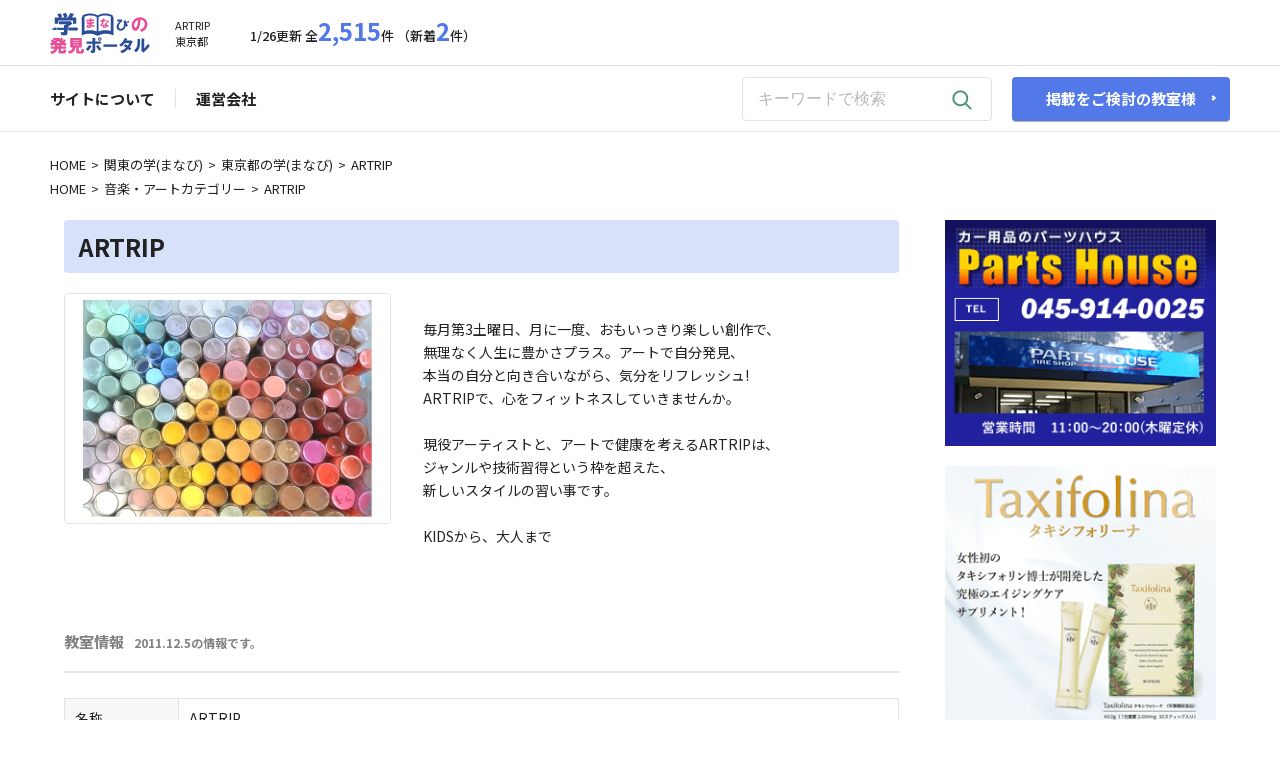

--- FILE ---
content_type: text/html; charset=UTF-8
request_url: https://www.manapo.com/p/ARTRIP/
body_size: 9141
content:
<!DOCTYPE html>
<html lang="ja">
<head>
<meta charset="UTF-8">
<meta http-equiv="X-UA-Compatible" content="IE=edge">
<meta name="viewport" content="width=device-width,initial-scale=1.0,minimum-scale=1.0">
<meta name="format-detection" content="telephone=no,address=no,email=no">
<title>ARTRIP｜東京都の音楽・アート｜習い事検索｜学(まなび)の発見ポータル</title>
<meta name="keywords" content="ARTRIPの学(まなび),学,まなび,お稽古,習い事,教育,資格取得,伝統文化,語学">
<meta name="description" content="ARTRIPの学(まなび)。毎月第3土曜日、月に一度、おもいっきり楽しい創作で、&lt;&gt;無理なく人生に豊かさプラス。アートで自分発見、&lt;&gt;本当の自分と向き合いながら、気分をリフレッシュ!&lt;&gt;ARTRIPで、心をフィットネスしていきませんか。&lt;&gt;&lt;&gt;現役アーティストと、アートで健康を考えるARTRIPは、&lt;&gt;ジャンルや技術習得という枠を超えた、&lt;&gt;新しいスタイルの習い事です。&lt;&gt;&lt;&gt;KIDSから、大人まで習い事の検索サイト 学(まなび)の発見ポータル。あなたの学び(なまび)をサポートするお稽古、習い事の検索サイトです。">
<meta name="author" content="学(まなび)の発見ポータル">
<meta property="og:title" content="ARTRIP">
<meta property="og:type" content="website">
<meta property="og:url" content="https://www.manapo.com/p/ARTRIP/">
<meta property="og:image" content="https://www.manapo.com/user_images/thumb_images/ARTRIP_1721878965_.jpg">
<meta property="og:site_name" content="ARTRIP">
<meta property="og:description" content="ARTRIPの学(まなび)。毎月第3土曜日、月に一度、おもいっきり楽しい創作で、&lt;&gt;無理なく人生に豊かさプラス。アートで自分発見、&lt;&gt;本当の自分と向き合いながら、気分をリフレッシュ!&lt;&gt;ARTRIPで、心をフィットネスしていきませんか。&lt;&gt;&lt;&gt;現役アーティストと、アートで健康を考えるARTRIPは、&lt;&gt;ジャンルや技術習得という枠を超えた、&lt;&gt;新しいスタイルの習い事です。&lt;&gt;&lt;&gt;KIDSから、大人まで習い事の検索サイト 学(まなび)の発見ポータル。あなたの学び(なまび)をサポートするお稽古、習い事の検索サイトです。">
<meta property="twitter:card" content="summary">
<meta property="twitter:title" content="ARTRIP">
<meta property="twitter:description" content="ARTRIPの学(まなび)。毎月第3土曜日、月に一度、おもいっきり楽しい創作で、&lt;&gt;無理なく人生に豊かさプラス。アートで自分発見、&lt;&gt;本当の自分と向き合いながら、気分をリフレッシュ!&lt;&gt;ARTRIPで、心をフィットネスしていきませんか。&lt;&gt;&lt;&gt;現役アーティストと、アートで健康を考えるARTRIPは、&lt;&gt;ジャンルや技術習得という枠を超えた、&lt;&gt;新しいスタイルの習い事です。&lt;&gt;&lt;&gt;KIDSから、大人まで習い事の検索サイト 学(まなび)の発見ポータル。あなたの学び(なまび)をサポートするお稽古、習い事の検索サイトです。">
<meta property="twitter:image" content="https://www.manapo.com/user_images/thumb_images/ARTRIP_1721878965_.jpg">
<meta name="twitter:url" content="https://www.manapo.com/p/ARTRIP/">
<link rel="stylesheet" href="https://www.manapo.com/css/style.css">
<link rel="stylesheet" href="https://www.manapo.com/css/cal.css">
<link rel="stylesheet" href="https://www.manapo.com/css/part.css">
<link rel="stylesheet" href="https://fonts.googleapis.com/css2?family=Noto+Sans+JP:wght@100;300;400;500;700;900&display=swap">
<link rel="stylesheet" href="https://www.manapo.com/css/swiper-bundle.min.css">
<link rel="icon" href="https://www.manapo.com/images/favicon.ico" type='image/png'>
<!-- Google tag (gtag.js) -->
<script async src="https://www.googletagmanager.com/gtag/js?id=G-C4RCRLCY4X"></script>
<script>
  window.dataLayer = window.dataLayer || [];
  function gtag(){dataLayer.push(arguments);}
  gtag('js', new Date());

  gtag('config', 'G-C4RCRLCY4X');
</script>
</head>
<body>
<div class="container">
  <header id="header">
  <div class="header-init01">
    <div class="header-init01__wrapper">
      <h1 class="header-init01__logo-group"> <a class="header-init01__logo-link" href="https://www.manapo.com/"> <img class="header-init01__logo" src="https://www.manapo.com/images/icon/logo.svg" alt="習い事検索｜学(まなび)の発見ポータル"> </a> <span class="header-init01__copy">ARTRIP<br>東京都</span> </h1>
      <p class="header-init01__info">1/26更新 全<span class="header-init01__info-sizeup">2,515</span>件 （新着<span class="header-init01__info-sizeup">2</span>件）</p>
    </div>
    <button class="hamburger">
    <div class="bar-top"></div>
    <div class="bar-mid"></div>
    <div class="bar-bottom"></div>
    </button>
  </div>
  <div class="header-init02">
    <nav class="pc-nav">
      <ul class="pc-nav__ul">
        <li class="pc-nav__li"><a class="pc-nav__menu" href="https://www.manapo.com/about/">サイトについて</a></li>
        <li class="pc-nav__li"><a class="pc-nav__menu" href="https://www.manapo.com/about/#usnet">運営会社</a></li>
      </ul>
      <div class="pc-nav__cta">
        <form class="search-form" action="https://www.manapo.com/search/" method="get">
          <input name="key" class="search-form__input" type="text" placeholder="キーワードで検索" value="">
          <button class="search-form__button" type="submit"><img class="search-form__icon" src="https://www.manapo.com/images/icon/search_icon.svg" alt="検索"></button>
        </form>
        <a class="header-init01__btn btn btn--arrow btn--bggreen" href="https://www.manapo.com/about/hello">掲載をご検討の教室様</a> </div>
    </nav>
    <nav class="sp-nav">
      <div class="sp-nav__cta">
        <form class="search-form" action="https://www.manapo.com/search/" method="get">
          <input name="key" class="search-form__input" type="text" placeholder="キーワードで検索" value="">
          <button class="search-form__button" type="submit"><img class="search-form__icon" src="https://www.manapo.com/images/icon/search_icon.svg" alt="検索"></button>
        </form>
        <a class="sp-nav__btn-green btn btn--bggreen" href="https://www.manapo.com/about/hello">掲載をご検討の教室様</a>
        </div>
      <ul class="sp-nav__ul">
        <li class="sp-nav__li"><a class="sp-nav__menu" href="https://www.manapo.com/about/">サイトについて</a></li>
        <li class="sp-nav__li"><a class="sp-nav__menu" href="https://www.manapo.com/about/#usnet">運営会社</a></li>
      </ul>
    </nav>
  </div>
  <div class="fadein-header fadein_header">
    <h1 class="fadein-header__logo-group"><a class="fadein-header__logo-link" href="https://www.manapo.com/"><img class="fadein-header__logo" src="https://www.manapo.com/images/icon/logo.svg" alt="習い事検索｜学(まなび)の発見ポータル"></a></h1>
    <nav class="pc-nav">
      <ul class="pc-nav__ul">
        <li class="pc-nav__li"><a class="pc-nav__menu" href="https://www.manapo.com/about/">サイトについて</a></li>
        <li class="pc-nav__li"><a class="pc-nav__menu" href="https://www.manapo.com/about/#usnet">運営会社</a></li>
      </ul>
      <div class="pc-nav__cta">
        <form class="search-form" action="https://www.manapo.com/search/" method="get">
          <input name="key" class="search-form__input" type="text" placeholder="キーワードで検索" value="">
          <button class="search-form__button" type="submit"><img src="https://www.manapo.com/images/icon/search_icon.svg" alt="検索"></button>
        </form>
        <a class="header-init01__btn btn btn--arrow btn--bggreen" href="https://www.manapo.com/about/hello">掲載をご検討の教室様</a> </div>
    </nav>
  </div>
</header>
  <main id="top">
    <div class="breadcrumb breadcrumb--top">
      <div class="breadcrumb__inner"><a class="breadcrumb__home" href="https://www.manapo.com/">HOME</a><span class="breadcrumb__separator">></span> <a href="https://www.manapo.com/area_kubun/c/">関東の学(まなび)</a><span class="breadcrumb__separator">></span>
        <p class="breadcrumb__current"><a href="https://www.manapo.com/area/tokyo/">東京都の学(まなび)</a></p>
        <span class="breadcrumb__separator">></span>
        <p class="breadcrumb__current">ARTRIP</p>
      </div>
      <div class="breadcrumb__inner"><a class="breadcrumb__home" href="https://www.manapo.com/">HOME</a><span class="breadcrumb__separator">></span>
        <p class="breadcrumb__current"><a href="https://www.manapo.com/c/400/">音楽・アートカテゴリー</a></p>
        <span class="breadcrumb__separator">></span>
        <p class="breadcrumb__current">ARTRIP</p>
      </div>
    </div>
    <section class="contents contents--bg-white">
      <div class="contents__inner contents__inner--detail">
        <div id="sticky-sidebar-move" class="contents__layout">
          <div class="contents__main">
            <section class="contents__section contents__section--job">
              <h2 class="section-header section-header--client">ARTRIP</h2>
              <div class="job job--noborder">
                <div class="job__eye-catch">
                  <div class=""> <img class="swiper-img__img" src="https://www.manapo.com/user_images/thumb_images/ARTRIP_1721878965_.jpg" alt="ARTRIP"> </div>
                </div>
                <div class="job__info">
                  <p class="job__description job__description--mchange">
                    毎月第3土曜日、月に一度、おもいっきり楽しい創作で、<br>無理なく人生に豊かさプラス。アートで自分発見、<br>本当の自分と向き合いながら、気分をリフレッシュ!<br>ARTRIPで、心をフィットネスしていきませんか。<br><br>現役アーティストと、アートで健康を考えるARTRIPは、<br>ジャンルや技術習得という枠を超えた、<br>新しいスタイルの習い事です。<br><br>KIDSから、大人まで                  </p>
                </div>
              </div>
              <div class="article-info">
                <h3 class="article__title-gray">教室情報<span style="margin-left:10px; font-size:80%;">2011.12.5の情報です。</span></h3>
                <div class="article-info__inner">
                  <table class="table-gray-100">
                    <tr class="table-gray__row">
                      <th class="table-gray__title">名称</th>
                      <td class="table-gray__body">ARTRIP</td>
                    </tr>
                    <tr class="table-gray__row">
                      <th class="table-gray__title">HPアドレス</th>
                      <td class="table-gray__body table__url">http://www.go-artrip.com/</td>
                    </tr>
                    <tr class="table-gray__row">
                      <th class="table-gray__title">住所</th>
                      <td class="table-gray__body">東京都東京都台東区浅草橋1-21-3 タカラ産業株式会社ビル4F</td>
                    </tr>
                    <tr class="table-gray__row">
                      <th class="table-gray__title">電話番号</th>
                      <td class="table-gray__body">090-1209-4889</td>
                    </tr>
                    <tr class="table-gray__row">
                      <th class="table-gray__title">タグ</th>
                      <td class="table-gray__body"><span class="job__condition-item">アート</span><span class="job__condition-item"> 自由創作</span><span class="job__condition-item"> 日本画</span><span class="job__condition-item"> 陶芸</span><span class="job__condition-item"> 子ども美術</span><span class="job__condition-item"> 月に一度</span><span class="job__condition-item"> 創作</span><span class="job__condition-item"> 図工</span><span class="job__condition-item"> 第3土曜日浅草橋</span></td>
                    </tr>
                  </table>
                </div>
              </div>
            </section>
            <section style="margin-top: 70px; width: 100%; background-color: #FFFFFF; border-radius: 4px; margin-top: 30px; padding: 30px; box-sizing: border-box;">
                <div>
                    <script async src="https://pagead2.googlesyndication.com/pagead/js/adsbygoogle.js?client=ca-pub-1118676981893060"
                         crossorigin="anonymous"></script>
                    <!-- manapo.com_20240726_page_main -->
                    <ins class="adsbygoogle"
                         style="display:block"
                         data-ad-client="ca-pub-1118676981893060"
                         data-ad-slot="3611275359"
                         data-ad-format="auto"
                         data-full-width-responsive="true"></ins>
                    <script>
                         (adsbygoogle = window.adsbygoogle || []).push({});
                    </script>
                </div>
            </section>
            <section id="caltitle" class="contents__section contents__section--mid-cta contents__section--brd-gray">
              <p class="section-header section-header--mid-cta">ARTRIPの学(まなび)カレンダー</p>
              <div class="mcal">
                <div id="calendar">
                  <div id="wrap">
                    <div id="mini-calendar">
                      <div class="calendar-head">
                        <p class="calendar-year-month">2026年01月</p>
                      </div>
                      <table>
                        <thead>
                          <tr>
                            <th class="calendar-sun">日</th>
                            <th>月</th>
                            <th>火</th>
                            <th>水</th>
                            <th>木</th>
                            <th>金</th>
                            <th class="calendar-sat">土</th>
                          </tr>
                        </thead>
                        <tbody>
                        <tr><td class="calendar-none">&nbsp;</td><td class="calendar-none">&nbsp;</td><td class="calendar-none">&nbsp;</td><td class="calendar-none">&nbsp;</td><td class="weekday"><i class="calendar-day-number">1</i><div class="calendar-labels"></div><p class="calin"></p></td><td class="weekday"><i class="calendar-day-number">2</i><div class="calendar-labels"></div><p class="calin"></p></td><td class="calendar-sat"><i class="calendar-day-number">3</i><div class="calendar-labels"></div><p class="calin"></p></td></tr><tr><td class="calendar-sun"><i class="calendar-day-number">4</i><div class="calendar-labels"></div><p class="calin"></p></td><td class="weekday"><i class="calendar-day-number">5</i><div class="calendar-labels"></div><p class="calin"></p></td><td class="weekday"><i class="calendar-day-number">6</i><div class="calendar-labels"></div><p class="calin"></p></td><td class="weekday"><i class="calendar-day-number">7</i><div class="calendar-labels"></div><p class="calin"></p></td><td class="weekday"><i class="calendar-day-number">8</i><div class="calendar-labels"></div><p class="calin"></p></td><td class="weekday"><i class="calendar-day-number">9</i><div class="calendar-labels"></div><p class="calin"></p></td><td class="calendar-sat"><i class="calendar-day-number">10</i><div class="calendar-labels"></div><p class="calin"></p></td></tr><tr><td class="calendar-sun"><i class="calendar-day-number">11</i><div class="calendar-labels"></div><p class="calin"></p></td><td class="weekday"><i class="calendar-day-number">12</i><div class="calendar-labels"></div><p class="calin"></p></td><td class="weekday"><i class="calendar-day-number">13</i><div class="calendar-labels"></div><p class="calin"></p></td><td class="weekday"><i class="calendar-day-number">14</i><div class="calendar-labels"></div><p class="calin"></p></td><td class="weekday"><i class="calendar-day-number">15</i><div class="calendar-labels"></div><p class="calin"></p></td><td class="weekday"><i class="calendar-day-number">16</i><div class="calendar-labels"></div><p class="calin"></p></td><td class="calendar-sat"><i class="calendar-day-number">17</i><div class="calendar-labels"></div><p class="calin"></p></td></tr><tr><td class="calendar-sun"><i class="calendar-day-number">18</i><div class="calendar-labels"></div><p class="calin"></p></td><td class="weekday"><i class="calendar-day-number">19</i><div class="calendar-labels"></div><p class="calin"></p></td><td class="weekday"><i class="calendar-day-number">20</i><div class="calendar-labels"></div><p class="calin"></p></td><td class="weekday"><i class="calendar-day-number">21</i><div class="calendar-labels"></div><p class="calin"></p></td><td class="weekday"><i class="calendar-day-number">22</i><div class="calendar-labels"></div><p class="calin"></p></td><td class="weekday"><i class="calendar-day-number">23</i><div class="calendar-labels"></div><p class="calin"></p></td><td class="calendar-sat"><i class="calendar-day-number">24</i><div class="calendar-labels"></div><p class="calin"></p></td></tr><tr><td class="calendar-sun"><i class="calendar-day-number">25</i><div class="calendar-labels"></div><p class="calin"></p></td><td class="weekday"><i class="calendar-day-number">26</i><div class="calendar-labels"></div><p class="calin"></p></td><td class="weekday"><i class="calendar-day-number">27</i><div class="calendar-labels"></div><p class="calin"></p></td><td class="weekday"><i class="calendar-day-number">28</i><div class="calendar-labels"></div><p class="calin"></p></td><td class="weekday"><i class="calendar-day-number">29</i><div class="calendar-labels"></div><p class="calin"></p></td><td class="weekday"><i class="calendar-day-number">30</i><div class="calendar-labels"></div><p class="calin"></p></td><td class="calendar-sat"><i class="calendar-day-number">31</i><div class="calendar-labels"></div><p class="calin"></p></td></tr><tr><td class="calendar-none">&nbsp;</td><td class="calendar-none">&nbsp;</td><td class="calendar-none">&nbsp;</td><td class="calendar-none">&nbsp;</td><td class="calendar-none">&nbsp;</td><td class="calendar-none">&nbsp;</td><td class="calendar-none">&nbsp;</td></tr>                          </tbody>
                      </table>
                    </div>
                  </div>
                </div>
              </div>
              <form id="cal_selecter" method="post" action="https://www.manapo.com/p/ARTRIP/#caltitle">
                <div class="cal_selecter_selectbox">
                  <select class="cal_selecter_selectbox__inner" name="yyyy">
                                        <option  value="2006">2006年</option>
                                        <option  value="2007">2007年</option>
                                        <option  value="2008">2008年</option>
                                        <option  value="2009">2009年</option>
                                        <option  value="2010">2010年</option>
                                        <option  value="2011">2011年</option>
                                        <option  value="2012">2012年</option>
                                        <option  value="2013">2013年</option>
                                        <option  value="2014">2014年</option>
                                        <option  value="2015">2015年</option>
                                        <option  value="2016">2016年</option>
                                        <option  value="2017">2017年</option>
                                        <option  value="2018">2018年</option>
                                        <option  value="2019">2019年</option>
                                        <option  value="2020">2020年</option>
                                        <option  value="2021">2021年</option>
                                        <option  value="2022">2022年</option>
                                        <option  value="2023">2023年</option>
                                        <option  value="2024">2024年</option>
                                        <option  value="2025">2025年</option>
                                        <option selected value="2026">2026年</option>
                                        <option  value="2027">2027年</option>
                                        <option  value="2028">2028年</option>
                                        <option  value="2029">2029年</option>
                                        <option  value="2030">2030年</option>
                                        <option  value="2031">2031年</option>
                                      </select>
                  <select class="cal_selecter_selectbox__inner" name="mm" style="margin: 0 0 0 10px;">
                                        <option selected value="1">1月</option>
                                        <option  value="2">2月</option>
                                        <option  value="3">3月</option>
                                        <option  value="4">4月</option>
                                        <option  value="5">5月</option>
                                        <option  value="6">6月</option>
                                        <option  value="7">7月</option>
                                        <option  value="8">8月</option>
                                        <option  value="9">9月</option>
                                        <option  value="10">10月</option>
                                        <option  value="11">11月</option>
                                        <option  value="12">12月</option>
                                      </select>
                </div>
                <button type="submit"><span class="cal_filter-search__btn btn btn--bggreen">表示</span></button>
              </form>
            </section>
            <section class="contents__section contents__section--card-scroll contents__section--card-scroll-mchange contents__section--brd-gray">
              <div class="card-scroll">
                <div class="section-header section-header--card-scroll"> <img class="section-header__icon" src="https://www.manapo.com/images/icon/lightbulb_icon.svg" alt="同じカテゴリー 音楽・アートの学(まなび)">
                  <h2 class="section-header__title">同じカテゴリー <a href="https://www.manapo.com/c/400/">音楽・アートの学(まなび)</a></h2>
                </div>
                <p class="card-scroll__annotation">※右にスクロールできます</p>
                <div class="swiper swiper--scroll-style swiper--scroll-style-mchange">
                  <div class="swiper-wrapper">
                    <div class="swiper-slide swiper-card"> <a class="swiper-card__link" href="https://www.manapo.com/p/ups-studio/"> <img class="swiper-card__img" src="https://www.manapo.com/images/blank_img.png" alt="DANCESTUDIO UP&#039;S">
                      <div class="swiper-card__body">
                        <p class="swiper-card__title">DANCESTUDIO UP&#039;S</p>
                        <p class="swiper-card__text">長町のストリートダンススタジオ、インスト...…</p>
                        <div class="swiper-card__categories"><span class="swiper-card__category">宮城県</span><span class="swiper-card__category">ヒップホップ</span><span class="swiper-card__category">ダンス</span><span>...</span></div>
                      </div>
                      </a> </div>
                    <div class="swiper-slide swiper-card"> <a class="swiper-card__link" href="https://www.manapo.com/p/niconicomanga/"> <img class="swiper-card__img" src="https://www.manapo.com/images/blank_img.png" alt="ニコニコまんがスクール">
                      <div class="swiper-card__body">
                        <p class="swiper-card__title">ニコニコまんがスクール</p>
                        <p class="swiper-card__text">元プロ漫画家が本格的な授業で丁寧に指導!手ご...…</p>
                        <div class="swiper-card__categories"><span class="swiper-card__category">岡山県</span><span class="swiper-card__category">岡山</span><span class="swiper-card__category">まんが</span><span>...</span></div>
                      </div>
                      </a> </div>
                    <div class="swiper-slide swiper-card"> <a class="swiper-card__link" href="https://www.manapo.com/p/broadwaytheareworkshop/"> <img class="swiper-card__img" src="https://www.manapo.com/user_images/thumb_images/broadwaytheareworkshop_1721878963_.jpg" alt="ブロードウェイの方法で演技・ダンス・歌が学べるBROADWAY THEATRE WORKSHOP">
                      <div class="swiper-card__body">
                        <p class="swiper-card__title">ブロードウェイの方法で演技・ダンス・歌が学べ...</p>
                        <p class="swiper-card__text">≪演技≫ 「アメリカ2大演技テクニック・マイズ...…</p>
                        <div class="swiper-card__categories"><span class="swiper-card__category">東京都</span><span class="swiper-card__category">broadway</span><span class="swiper-card__category"></span><span>...</span></div>
                      </div>
                      </a> </div>
                    <div class="swiper-slide swiper-card"> <a class="swiper-card__link" href="https://www.manapo.com/p/iijima/"> <img class="swiper-card__img" src="https://www.manapo.com/user_images/thumb_images/iijima_1721878983_.jpg" alt="稲城市ピアノ教室「飯島ピアノ・ボイストレーニング教室」">
                      <div class="swiper-card__body">
                        <p class="swiper-card__title">稲城市ピアノ教室「飯島ピアノ・ボイストレーニ...</p>
                        <p class="swiper-card__text">稲城市大丸のピアノ教室「ピアノ&amp;ボイストレーニ...…</p>
                        <div class="swiper-card__categories"><span class="swiper-card__category">東京都</span><span class="swiper-card__category">稲城市ピアノ</span><span class="swiper-card__category">稲城市大人のピアノ</span><span>...</span></div>
                      </div>
                      </a> </div>
                    <div class="swiper-slide swiper-card"> <a class="swiper-card__link" href="https://www.manapo.com/p/chuta/"> <img class="swiper-card__img" src="https://www.manapo.com/user_images/thumb_images/chuta_1721878992_.jpg" alt="Chuta music school">
                      <div class="swiper-card__body">
                        <p class="swiper-card__title">Chuta music school</p>
                        <p class="swiper-card__text">2011年5月、新たに大阪校をオープンしました!J...…</p>
                        <div class="swiper-card__categories"><span class="swiper-card__category">大阪府</span><span class="swiper-card__category">ジャズ</span><span class="swiper-card__category">基本</span><span>...</span></div>
                      </div>
                      </a> </div>
                    <div class="swiper-slide swiper-card"> <a class="swiper-card__link" href="https://www.manapo.com/p/zaidan/"> <img class="swiper-card__img" src="https://www.manapo.com/user_images/thumb_images/zaidan_1765695745_1.jpg" alt="(公財)JR東海文化財団 学習教室">
                      <div class="swiper-card__body">
                        <p class="swiper-card__title">(公財)JR東海文化財団 学習教室</p>
                        <p class="swiper-card__text">公益財団法人JR東海文化財団が運営する各種教室...…</p>
                        <div class="swiper-card__categories"><span class="swiper-card__category">神奈川県</span><span class="swiper-card__category">日本画</span><span class="swiper-card__category">水彩画</span><span>...</span></div>
                      </div>
                      </a> </div>
                    
                  </div>
                </div>
              </div>
              <div class="card-scroll">
                <div class="section-header section-header--card-scroll"> <img class="section-header__icon" src="https://www.manapo.com/images/icon/lightbulb_icon.svg" alt="同じ地域 関東の学(まなび)">
                  <h2 class="section-header__title">同じ地域 <a href="https://www.manapo.com/area_kubun/c/">関東の学(まなび)</a></h2>
                </div>
                <div class="swiper swiper--scroll-style swiper--scroll-style-mchange">
                  <div class="swiper-wrapper">
                    <div class="swiper-slide swiper-card"> <a class="swiper-card__link" href="https://www.manapo.com/p/smallseedministry/"> <img class="swiper-card__img" src="https://www.manapo.com/user_images/thumb_images/smallseedministry_1768893292_1.jpg" alt="はじめて聖書勉強会">
                      <div class="swiper-card__body">
                        <p class="swiper-card__title">はじめて聖書勉強会</p>
                        <p class="swiper-card__text">聖書教えます！世界中の人々の生き方を変え...…</p>
                        <div class="swiper-card__categories"><span class="swiper-card__category">群馬県</span><span class="swiper-card__category">前橋</span><span class="swiper-card__category"> 聖書</span><span>...</span></div>
                      </div>
                      </a> </div>
                    <div class="swiper-slide swiper-card"> <a class="swiper-card__link" href="https://www.manapo.com/p/mswoodguitar/"> <img class="swiper-card__img" src="https://www.manapo.com/user_images/thumb_images/mswoodguitar_1721880931_.jpg" alt="ミュージックスクールウッドギターコース">
                      <div class="swiper-card__body">
                        <p class="swiper-card__title">ミュージックスクールウッドギターコース</p>
                        <p class="swiper-card__text">ミュージックスクールウッド ギターコースは、初...…</p>
                        <div class="swiper-card__categories"><span class="swiper-card__category">東京都</span><span class="swiper-card__category">ギター教室</span><span class="swiper-card__category">ギターレッスン</span><span>...</span></div>
                      </div>
                      </a> </div>
                    <div class="swiper-slide swiper-card"> <a class="swiper-card__link" href="https://www.manapo.com/p/amoeltango/"> <img class="swiper-card__img" src="https://www.manapo.com/user_images/thumb_images/amoeltango_1721880904_.jpg" alt="アルゼンチンタンゴレッスン Amo eL Tango">
                      <div class="swiper-card__body">
                        <p class="swiper-card__title">アルゼンチンタンゴレッスン Amo eL Tango</p>
                        <p class="swiper-card__text">Toshi &amp; Aikoによるアルゼンチンタンゴダンスの...…</p>
                        <div class="swiper-card__categories"><span class="swiper-card__category">東京都</span><span class="swiper-card__category">吉祥寺</span><span class="swiper-card__category">タンゴ</span><span>...</span></div>
                      </div>
                      </a> </div>
                    <div class="swiper-slide swiper-card"> <a class="swiper-card__link" href="https://www.manapo.com/p/kinshityouvocalcom/"> <img class="swiper-card__img" src="https://www.manapo.com/user_images/thumb_images/kinshityouvocalcom_1768488171_1.jpg" alt="モア東京ボーカル教室 錦糸町校">
                      <div class="swiper-card__body">
                        <p class="swiper-card__title">モア東京ボーカル教室 錦糸町校</p>
                        <p class="swiper-card__text">モア東京ボーカル教室 錦糸町校は歌が大好きなら...…</p>
                        <div class="swiper-card__categories"><span class="swiper-card__category">東京都</span><span class="swiper-card__category">ボーカル教室</span><span class="swiper-card__category">ボイトレ</span><span>...</span></div>
                      </div>
                      </a> </div>
                    <div class="swiper-slide swiper-card"> <a class="swiper-card__link" href="https://www.manapo.com/p/usvljp/"> <img class="swiper-card__img" src="https://www.manapo.com/user_images/thumb_images/usvljp_1768487971_1.jpg" alt="モア東京ボーカル教室 浦安駅校">
                      <div class="swiper-card__body">
                        <p class="swiper-card__title">モア東京ボーカル教室 浦安駅校</p>
                        <p class="swiper-card__text">モア東京ボーカル教室 浦安駅校は歌が大好きなら...…</p>
                        <div class="swiper-card__categories"><span class="swiper-card__category">千葉県</span><span class="swiper-card__category">ボイストレーニング</span><span class="swiper-card__category">ボイトレ</span><span>...</span></div>
                      </div>
                      </a> </div>
                    <div class="swiper-slide swiper-card"> <a class="swiper-card__link" href="https://www.manapo.com/p/usvlnet/"> <img class="swiper-card__img" src="https://www.manapo.com/user_images/thumb_images/usvlnet_1768487542_1.jpg" alt="モア東京ボーカル教室 葛西駅校">
                      <div class="swiper-card__body">
                        <p class="swiper-card__title">モア東京ボーカル教室 葛西駅校</p>
                        <p class="swiper-card__text">モア東京ボーカル教室 葛西駅校は歌が大好きなら...…</p>
                        <div class="swiper-card__categories"><span class="swiper-card__category">東京都</span><span class="swiper-card__category">ボイストレーニング</span><span class="swiper-card__category">ボイトレ</span><span>...</span></div>
                      </div>
                      </a> </div>
                    <div class="swiper-slide swiper-card"> <a class="swiper-card__link" href="https://www.manapo.com/p/utaoukai/"> <img class="swiper-card__img" src="https://www.manapo.com/user_images/thumb_images/utaoukai_1748767851_1.png" alt="ポッス合唱『歌おう会』">
                      <div class="swiper-card__body">
                        <p class="swiper-card__title">ポッス合唱『歌おう会』</p>
                        <p class="swiper-card__text">◆◆◆参加者募集中◆◆◆ ポップス合唱『歌おう会』...…</p>
                        <div class="swiper-card__categories"><span class="swiper-card__category">東京都</span><span class="swiper-card__category">ポップス</span><span class="swiper-card__category">合唱</span><span>...</span></div>
                      </div>
                      </a> </div>
                    <div class="swiper-slide swiper-card"> <a class="swiper-card__link" href="https://www.manapo.com/p/yokohamahigashi/"> <img class="swiper-card__img" src="https://www.manapo.com/user_images/thumb_images/yokohamahigashi_1721878996_.jpg" alt="横浜東松涛館空手道場">
                      <div class="swiper-card__body">
                        <p class="swiper-card__title">横浜東松涛館空手道場</p>
                        <p class="swiper-card__text">横浜市都筑区で40年続く歴史と実績のある空手道...…</p>
                        <div class="swiper-card__categories"><span class="swiper-card__category">神奈川県</span><span class="swiper-card__category">空手</span><span class="swiper-card__category">武道</span><span>...</span></div>
                      </div>
                      </a> </div>
                    <div class="swiper-slide swiper-card"> <a class="swiper-card__link" href="https://www.manapo.com/p/katsumos/"> <img class="swiper-card__img" src="https://www.manapo.com/user_images/thumb_images/katsumos_1721875559_.jpg" alt="モザイクタイル・タイルアート教室KATSU">
                      <div class="swiper-card__body">
                        <p class="swiper-card__title">モザイクタイル・タイルアート教室KATSU</p>
                        <p class="swiper-card__text">テレビチャンピオンが教えるタイルアート教室で...…</p>
                        <div class="swiper-card__categories"><span class="swiper-card__category">東京都</span><span class="swiper-card__category">モザイクタイル</span><span class="swiper-card__category">工芸</span><span>...</span></div>
                      </div>
                      </a> </div>
                    <div class="swiper-slide swiper-card"> <a class="swiper-card__link" href="https://www.manapo.com/p/iandb/"> <img class="swiper-card__img" src="https://www.manapo.com/user_images/thumb_images/iandb_1739540888_1.jpg" alt="i&amp;B アカデミー">
                      <div class="swiper-card__body">
                        <p class="swiper-card__title">i&amp;B アカデミー</p>
                        <p class="swiper-card__text">☆新春大感謝祭☆新しい年を迎え、新しい習い...…</p>
                        <div class="swiper-card__categories"><span class="swiper-card__category">東京都</span><span class="swiper-card__category">ドラム</span><span class="swiper-card__category">ジュニア</span><span>...</span></div>
                      </div>
                      </a> </div>
                    
                  </div>
                </div>
              </div>
              <div class="card-scroll">
                <div class="section-header section-header--card-scroll"> <img class="section-header__icon" src="https://www.manapo.com/images/icon/lightbulb_icon.svg" alt="同じ都道府県 東京都の音楽・アートカテゴリーの学(まなび)">
                  <h2 class="section-header__title">同じ都道府県 <a href="https://www.manapo.com/area/tokyo/">東京都</a>の<a href="https://www.manapo.com/c/400/">音楽・アートカテゴリー</a>の学(まなび)</h2>
                </div>
                <div class="swiper swiper--scroll-style swiper--scroll-style-mchange">
                  <div class="swiper-wrapper">
                    <div class="swiper-slide swiper-card"> <a class="swiper-card__link" href="https://www.manapo.com/p/kaztapstudio/"> <img class="swiper-card__img" src="https://www.manapo.com/user_images/thumb_images/kaztapstudio_1721878912_.jpg" alt="KAZ TAP STUDIO">
                      <div class="swiper-card__body">
                        <p class="swiper-card__title">KAZ TAP STUDIO</p>
                        <p class="swiper-card__text">世界で活躍するタップダンサー熊谷和徳がプロデ...…</p>
                        <div class="swiper-card__categories"><span class="swiper-card__category">東京都</span><span class="swiper-card__category">タップ</span><span class="swiper-card__category">ダンス</span><span>...</span></div>
                      </div>
                      </a> </div>
                    <div class="swiper-slide swiper-card"> <a class="swiper-card__link" href="https://www.manapo.com/p/onesheart/"> <img class="swiper-card__img" src="https://www.manapo.com/user_images/thumb_images/onesheart_1721878926_.jpg" alt="Atelier ONE’s HEART(アトリエワンズハート)">
                      <div class="swiper-card__body">
                        <p class="swiper-card__title">Atelier ONE’s HEART(アトリエワンズハート)</p>
                        <p class="swiper-card__text">東京のミュージカルスクールAtelier ONE’s HEA...…</p>
                        <div class="swiper-card__categories"><span class="swiper-card__category">東京都</span><span class="swiper-card__category">ミュージカル</span><span class="swiper-card__category"> ダンス</span><span>...</span></div>
                      </div>
                      </a> </div>
                    <div class="swiper-slide swiper-card"> <a class="swiper-card__link" href="https://www.manapo.com/p/stpeer/"> <img class="swiper-card__img" src="https://www.manapo.com/user_images/thumb_images/stpeer_1721878947_.jpg" alt="やさしく楽しい写真教室">
                      <div class="swiper-card__body">
                        <p class="swiper-card__title">やさしく楽しい写真教室</p>
                        <p class="swiper-card__text">花、料理、ペット、風景などの撮影のノウハウだ...…</p>
                        <div class="swiper-card__categories"><span class="swiper-card__category">東京都</span><span class="swiper-card__category">写真教室東京</span><span class="swiper-card__category">デジタルカメラ</span><span>...</span></div>
                      </div>
                      </a> </div>
                    <div class="swiper-slide swiper-card"> <a class="swiper-card__link" href="https://www.manapo.com/p/procamera/"> <img class="swiper-card__img" src="https://www.manapo.com/user_images/thumb_images/procamera_1721878950_.jpg" alt="プロのための写真教室">
                      <div class="swiper-card__body">
                        <p class="swiper-card__title">プロのための写真教室</p>
                        <p class="swiper-card__text">プロとしてのデジタルカメラの基礎知識からフォ...…</p>
                        <div class="swiper-card__categories"><span class="swiper-card__category">東京都</span><span class="swiper-card__category">プロカメラマン</span><span class="swiper-card__category">写真教室東京</span><span>...</span></div>
                      </div>
                      </a> </div>
                    <div class="swiper-slide swiper-card"> <a class="swiper-card__link" href="https://www.manapo.com/p/broadwaytheareworkshop/"> <img class="swiper-card__img" src="https://www.manapo.com/user_images/thumb_images/broadwaytheareworkshop_1721878963_.jpg" alt="ブロードウェイの方法で演技・ダンス・歌が学べるBROADWAY THEATRE WORKSHOP">
                      <div class="swiper-card__body">
                        <p class="swiper-card__title">ブロードウェイの方法で演技・ダンス・歌が学べ...</p>
                        <p class="swiper-card__text">≪演技≫ 「アメリカ2大演技テクニック・マイズ...…</p>
                        <div class="swiper-card__categories"><span class="swiper-card__category">東京都</span><span class="swiper-card__category">broadway</span><span class="swiper-card__category"></span><span>...</span></div>
                      </div>
                      </a> </div>
                    <div class="swiper-slide swiper-card"> <a class="swiper-card__link" href="https://www.manapo.com/p/iijima/"> <img class="swiper-card__img" src="https://www.manapo.com/user_images/thumb_images/iijima_1721878983_.jpg" alt="稲城市ピアノ教室「飯島ピアノ・ボイストレーニング教室」">
                      <div class="swiper-card__body">
                        <p class="swiper-card__title">稲城市ピアノ教室「飯島ピアノ・ボイストレーニ...</p>
                        <p class="swiper-card__text">稲城市大丸のピアノ教室「ピアノ&amp;ボイストレーニ...…</p>
                        <div class="swiper-card__categories"><span class="swiper-card__category">東京都</span><span class="swiper-card__category">稲城市ピアノ</span><span class="swiper-card__category">稲城市大人のピアノ</span><span>...</span></div>
                      </div>
                      </a> </div>
                    <div class="swiper-slide swiper-card"> <a class="swiper-card__link" href="https://www.manapo.com/p/idol/"> <img class="swiper-card__img" src="https://www.manapo.com/user_images/thumb_images/idol_1721879011_.jpg" alt="日本タレント協会">
                      <div class="swiper-card__body">
                        <p class="swiper-card__title">日本タレント協会</p>
                        <p class="swiper-card__text">IISPは、タレント活動支援専門団体でお馴染み...…</p>
                        <div class="swiper-card__categories"><span class="swiper-card__category">東京都</span><span class="swiper-card__category">アイドル</span><span class="swiper-card__category">タレント</span><span>...</span></div>
                      </div>
                      </a> </div>
                    <div class="swiper-slide swiper-card"> <a class="swiper-card__link" href="https://www.manapo.com/p/gouttedor/"> <img class="swiper-card__img" src="https://www.manapo.com/user_images/thumb_images/gouttedor_1721879042_.jpg" alt="森の彫金教室 goutte dor">
                      <div class="swiper-card__body">
                        <p class="swiper-card__title">森の彫金教室 goutte dor</p>
                        <p class="swiper-card__text">森の彫金教室は、手作りジュエリーブランドgoutt...…</p>
                        <div class="swiper-card__categories"><span class="swiper-card__category">東京都</span><span class="swiper-card__category">彫金教室</span><span class="swiper-card__category">アクセサリー作り</span><span>...</span></div>
                      </div>
                      </a> </div>
                    <div class="swiper-slide swiper-card"> <a class="swiper-card__link" href="https://www.manapo.com/p/lazeez/"> <img class="swiper-card__img" src="https://www.manapo.com/user_images/thumb_images/lazeez_1721879080_.jpg" alt="ベリーダンス・スタジオラジーズ">
                      <div class="swiper-card__body">
                        <p class="swiper-card__title">ベリーダンス・スタジオラジーズ</p>
                        <p class="swiper-card__text">ベリーダンサー、インストラクターのなつみが主...…</p>
                        <div class="swiper-card__categories"><span class="swiper-card__category">東京都</span><span class="swiper-card__category">吉祥寺 ベリーダンス</span><span class="swiper-card__category"></span><span>...</span></div>
                      </div>
                      </a> </div>
                    <div class="swiper-slide swiper-card"> <a class="swiper-card__link" href="https://www.manapo.com/p/neo-school/"> <img class="swiper-card__img" src="https://www.manapo.com/user_images/thumb_images/neo-school_1721879084_.jpg" alt="ネオモデルタレントスクール">
                      <div class="swiper-card__body">
                        <p class="swiper-card__title">ネオモデルタレントスクール</p>
                        <p class="swiper-card__text">ネオモデルタレントスクールでは現役で活躍中の...…</p>
                        <div class="swiper-card__categories"><span class="swiper-card__category">東京都</span><span class="swiper-card__category">ネオモデルタレントスクール</span><span class="swiper-card__category">ワークショップ</span><span>...</span></div>
                      </div>
                      </a> </div>
                    
                  </div>
                </div>
              </div>
            </section>
          </div>
          <aside class="contents__aside sidebar">
          <a class="sidebar__link" href="https://phouset.alasuka.net/" target="_blank"><img class="sidebar__banner" src="https://www.manapo.com/images/ad/sidebar_partshouse.png" alt="タイヤの激安販売 パーツハウス"></a>
          <a class="sidebar__link" href="https://saiodo.com/products/taxifolina/" target="_blank"><img class="sidebar__banner" src="https://www.manapo.com/images/ad/taxifolina.png" alt="タキシフォリン配合 栄養機能食品 Taxifolina（タキシフォリーナ）"></a>
          <div class="contents__section contents__section--filter-aside">
            <div class="filter-header">
              <div class="filter-header__inner"> <img class="filter-header__icon" src="https://www.manapo.com/images/icon/narrow_down_icon.svg" alt="カテゴリー">
                <p class="filter-header__body">カテゴリー</p>
              </div>
            </div>
            <div class="filter-expand filter-expand--aside">
              <div class="filter-item filter-item--aside">
                <div class="filter-item__title--aside">
                  <p class="filter-item__text"><a href="https://www.manapo.com/c/100/">教育</a></p>
                </div>
                <div class="filter-item__title--aside">
                  <p class="filter-item__text"><a href="https://www.manapo.com/c/200/">コミュニケーション</a></p>
                </div>
                <div class="filter-item__title--aside">
                  <p class="filter-item__text"><a href="https://www.manapo.com/c/300/">資格取得</a></p>
                </div>
                <div class="filter-item__title--aside">
                  <p class="filter-item__text"><a href="https://www.manapo.com/c/400/">音楽・アート</a></p>
                </div>
                <div class="filter-item__title--aside">
                  <p class="filter-item__text"><a href="https://www.manapo.com/c/500/">伝統文化</a></p>
                </div>
                <div class="filter-item__title--aside">
                  <p class="filter-item__text"><a href="https://www.manapo.com/c/600/">語学</a></p>
                </div>
                <div class="filter-item__title--aside">
                  <p class="filter-item__text"><a href="https://www.manapo.com/c/700/">その他</a></p>
                </div>
              </div>
            </div>
          </div>
          <div class="contents__section contents__section--filter-aside">
            <div class="filter-header">
              <div class="filter-header__inner"> <img class="filter-header__icon" src="https://www.manapo.com/images/icon/narrow_down_icon.svg" alt="メニュー">
                <p class="filter-header__body">メニュー</p>
              </div>
            </div>
            <div class="filter-expand filter-expand--aside">
              <div class="filter-item filter-item--aside">
                <div class="filter-item__title--aside">
                  <p class="filter-item__text"><a href="https://www.manapo.com/about/">サイトについて</a></p>
                </div>
                <div class="filter-item__title--aside">
                  <p class="filter-item__text"><a href="https://www.manapo.com/about/#usnet">運営会社</a></p>
                </div>
              </div>
            </div>
          </div>
        </aside>
        </div>
        <div class="refilter">
          <div class="refilter-header"> <img class="refilter-header__img" src="https://www.manapo.com/images/icon/list_icon.svg">
            <p class="refilter-header__text">条件を変えて再度検索</p>
          </div>
          <div class="refilter-condition">
            <p class="refilter-condition__head">カテゴリー</p>
            <ul class="refilter-condition__list">
              <li class="refilter-condition__item"><a class="refilter-condition__link" href="https://www.manapo.com/c/100/">教育</a></li>
              <li class="refilter-condition__item"><a class="refilter-condition__link" href="https://www.manapo.com/c/200/">コミュニケーション</a></li>
              <li class="refilter-condition__item"><a class="refilter-condition__link" href="https://www.manapo.com/c/300/">資格取得</a></li>
              <li class="refilter-condition__item"><a class="refilter-condition__link" href="https://www.manapo.com/c/400/">音楽・アート</a></li>
              <li class="refilter-condition__item"><a class="refilter-condition__link" href="https://www.manapo.com/c/500/">伝統文化</a></li>
              <li class="refilter-condition__item"><a class="refilter-condition__link" href="https://www.manapo.com/c/600/">語学</a></li>
              <li class="refilter-condition__item"><a class="refilter-condition__link" href="https://www.manapo.com/c/700/">その他</a></li>
            </ul>
          </div>
          <div class="refilter-condition">
            <p class="refilter-condition__head">地域</p>
            <ul class="refilter-condition__list">
              <li class="refilter-condition__item"><a class="refilter-condition__link" href="https://www.manapo.com/area_kubun/a/">北海道・東北</a></li>
              <li class="refilter-condition__item"><a class="refilter-condition__link" href="https://www.manapo.com/area_kubun/b/">北信越</a></li>
              <li class="refilter-condition__item"><a class="refilter-condition__link" href="https://www.manapo.com/area_kubun/c/">関東</a></li>
              <li class="refilter-condition__item"><a class="refilter-condition__link" href="https://www.manapo.com/area_kubun/d/">東海</a></li>
              <li class="refilter-condition__item"><a class="refilter-condition__link" href="https://www.manapo.com/area_kubun/e/">関西</a></li>
              <li class="refilter-condition__item"><a class="refilter-condition__link" href="https://www.manapo.com/area_kubun/f/">中国・四国</a></li>
              <li class="refilter-condition__item"><a class="refilter-condition__link" href="https://www.manapo.com/area_kubun/g/">九州・沖縄</a></li>
            </ul>
          </div>
        </div>
      </div>
    </section>
    <div class="breadcrumb breadcrumb--bottom">
      <div class="breadcrumb__inner"><a class="breadcrumb__home" href="https://www.manapo.com/">HOME</a><span class="breadcrumb__separator">></span> <a href="https://www.manapo.com/area_kubun/c/">関東の学(まなび)</a><span class="breadcrumb__separator">></span>
        <p class="breadcrumb__current"><a href="https://www.manapo.com/area/tokyo/">東京都の学(まなび)</a></p>
        <span class="breadcrumb__separator">></span>
        <p class="breadcrumb__current">ARTRIP</p>
      </div>
      <div class="breadcrumb__inner"><a class="breadcrumb__home" href="https://www.manapo.com/">HOME</a><span class="breadcrumb__separator">></span>
        <p class="breadcrumb__current"><a href="https://www.manapo.com/c/400/">音楽・アートカテゴリー</a></p>
        <span class="breadcrumb__separator">></span>
        <p class="breadcrumb__current">ARTRIP</p>
      </div>
    </div>
  </main>
  <footer id="footer" class="footer">
  <div class="footer__inner">
    <div class="footer-logo"> <img class="footer-logo__img" src="https://www.manapo.com/images/icon/logo_white.svg" alt="logo">
      <p class="footer-logo__text">学(まなび)とは「新しい趣味を始めたい！、習い事を始めたいけど何処で探せばいいの？」など、あなたの学び(なまび)をサポートするサイトです。</p>
      <a class="footer-logo__btn btn btn--arrow btn--bgwhitegray" href="https://www.manapo.com/about/hello">掲載をご検討の教室様</a>
      <p class="footer-logo__copyright">Copyright &copy; 2026 USNET All Rights Reserved.</p>
    </div>
    <div class="footer-navi">
      <nav class="footer-navi__nav footer-navi__nav--c01">
        <ul class="footer-navi__ul">
          <li class="footer-navi__li"> <span class="footer-navi__menu">カテゴリー</span>
            <ul class="footer-navi__ul footer-navi__ul--sub">
              <li class="footer-navi__li footer-navi__li--sub"><a class="footer-navi__menu" href="https://www.manapo.com/c/100/">教育</a></li>
              <li class="footer-navi__li footer-navi__li--sub"><a class="footer-navi__menu" href="https://www.manapo.com/c/200/">コミュニケーション</a></li>
              <li class="footer-navi__li footer-navi__li--sub"><a class="footer-navi__menu" href="https://www.manapo.com/c/300/">資格取得</a></li>
              <li class="footer-navi__li footer-navi__li--sub"><a class="footer-navi__menu" href="https://www.manapo.com/c/400/">音楽・アート</a></li>
              <li class="footer-navi__li footer-navi__li--sub"><a class="footer-navi__menu" href="https://www.manapo.com/c/500/">伝統文化</a></li>
              <li class="footer-navi__li footer-navi__li--sub"><a class="footer-navi__menu" href="https://www.manapo.com/c/600/">語学</a></li>
              <li class="footer-navi__li footer-navi__li--sub"><a class="footer-navi__menu" href="https://www.manapo.com/c/700/">その他</a></li>
            </ul>
          </li>
        </ul>
      </nav>
      <nav class="footer-navi__nav footer-navi__nav--c02">
        <ul class="footer-navi__ul">
          <li class="footer-navi__li"><a class="footer-navi__menu" href="https://www.manapo.com/accounts/login">ログイン</a></li>
          <li class="footer-navi__li"><a class="footer-navi__menu" href="https://www.manapo.com/about/">サイトについて</a></li>
          <li class="footer-navi__li"><a class="footer-navi__menu" href="https://www.manapo.com/about/#usnet">運営会社</a></li>
        </ul>
      </nav>
      <nav class="footer-navi__nav footer-navi__nav--c02">
        <ul class="footer-navi__ul">
          <li class="footer-navi__li"><a class="footer-navi__menu" href="https://esthe.prnet.jp/" target="_blank">エステサロン検索 エステサーチ</a></li>
          <li class="footer-navi__li"><a class="footer-navi__menu" href="https://phouse.alasuka.net/" target="_blank">アルミホイールの高価買取 パーツハウス</a></li>
        </ul>
      </nav>
    </div>
    <div class="footer-logo-sp"> <img class="footer-logo-sp__img" src="https://www.manapo.com/images/icon/logo_white.svg" alt="logo">
      <p class="footer-logo-sp__text">学(まなび)とは「新しい趣味を始めたい！、習い事を始めたいけど何処で探せばいいの？」など、あなたの学び(なまび)をサポートするサイトです。</p>
      <a class="footer-logo-sp__btn btn btn--arrow btn--bgwhitegray" href="https://www.manapo.com/about/hello">掲載をご検討の教室様</a>
      <p class="footer-logo-sp__copyright">Copyright &copy; 2026 USNET All Rights Reserved.</p>
    </div>
    <div id="page-top">
      <p><a id="move-page-top" class="scrollback">TOP</a></p>
    </div>
  </div>
</footer>
</div>
<script src="https://www.manapo.com/js/jquery-3.7.1.min.js"></script>
<script src="https://www.manapo.com/js/swiper-bundle.min.js"></script>
<script src="https://www.manapo.com/js/script.js"></script>
<script type="application/ld+json">
{
  "@context": "http://schema.org",
  "@type": "BreadcrumbList",
  "itemListElement": [
    {
      "@type": "ListItem",
      "position": 1,
      "item": {
        "@id": "https://www.manapo.com/",
        "name": "習い事検索｜学(まなび)の発見ポータルトップ"
      }
    }, {
      "@type": "ListItem",
      "position": 2,
      "item": {
        "@id": "https://www.manapo.com/area_kubun/c/",
        "name": "関東の学(まなび)"
      }
    }, {
      "@type": "ListItem",
      "position": 3,
      "item": {
        "@id": "https://www.manapo.com/area/tokyo/",
        "name": "東京都の学(まなび)"
      }
    }, {
      "@type": "ListItem",
      "position": 4,
      "item": {
        "@id": "https://www.manapo.com/p/ARTRIP/",
        "name": "ARTRIP"
      }
    }
  ]
}
</script>
<script type="application/ld+json">
{
  "@context": "http://schema.org",
  "@type": "BreadcrumbList",
  "itemListElement": [
    {
      "@type": "ListItem",
      "position": 1,
      "item": {
        "@id": "https://www.manapo.com/",
        "name": "習い事検索｜学(まなび)の発見ポータルトップ"
      }
    }, {
      "@type": "ListItem",
      "position": 2,
      "item": {
        "@id": "https://www.manapo.com/c/400/",
        "name": "音楽・アートカテゴリー"
      }
    }, {
      "@type": "ListItem",
      "position": 3,
      "item": {
        "@id": "https://www.manapo.com/p/ARTRIP/",
        "name": "ARTRIP"
      }
    }
  ]
}
</script>
<script type="application/ld+json">
{
  "@context": "https://schema.org",
  "@type": "LocalBusiness",
  "name": "ARTRIP",
  "description": "ARTRIPの学(まなび)。毎月第3土曜日、月に一度、おもいっきり楽しい創作で、&lt;&gt;無理なく人生に豊かさプラス。アートで自分発見、&lt;&gt;本当の自分と向き合いながら、気分をリフレッシュ!&lt;&gt;ARTRIPで、心をフィットネスしていきませんか。&lt;&gt;&lt;&gt;現役アーティストと、アートで健康を考えるARTRIPは、&lt;&gt;ジャンルや技術習得という枠を超えた、&lt;&gt;新しいスタイルの習い事です。&lt;&gt;&lt;&gt;KIDSから、大人まで習い事の検索サイト 学(まなび)の発見ポータル。あなたの学び(なまび)をサポートするお稽古、習い事の検索サイトです。",
  "url": "https://www.manapo.com/p/ARTRIP/",
  "telephone": "090-1209-4889",
  "address": {
    "@type": "PostalAddress",
    "streetAddress": "東京都東京都台東区浅草橋1-21-3 タカラ産業株式会社ビル4F",
    "addressRegion": "東京都",
    "addressCountry": "JP"
  },
  "image": "https://www.manapo.com/user_images/thumb_images/neo-school_1721879084_.jpg"
}
</script>
</body>
</html>

--- FILE ---
content_type: text/html; charset=utf-8
request_url: https://www.google.com/recaptcha/api2/aframe
body_size: 267
content:
<!DOCTYPE HTML><html><head><meta http-equiv="content-type" content="text/html; charset=UTF-8"></head><body><script nonce="k3AIZiwSfFdOIJiIxP5cdA">/** Anti-fraud and anti-abuse applications only. See google.com/recaptcha */ try{var clients={'sodar':'https://pagead2.googlesyndication.com/pagead/sodar?'};window.addEventListener("message",function(a){try{if(a.source===window.parent){var b=JSON.parse(a.data);var c=clients[b['id']];if(c){var d=document.createElement('img');d.src=c+b['params']+'&rc='+(localStorage.getItem("rc::a")?sessionStorage.getItem("rc::b"):"");window.document.body.appendChild(d);sessionStorage.setItem("rc::e",parseInt(sessionStorage.getItem("rc::e")||0)+1);localStorage.setItem("rc::h",'1769527214664');}}}catch(b){}});window.parent.postMessage("_grecaptcha_ready", "*");}catch(b){}</script></body></html>

--- FILE ---
content_type: text/css
request_url: https://www.manapo.com/css/style.css
body_size: 7311
content:
/* ------------------------------ Common Style ------------------------------ */
html {
	font-size: 100%;
	scroll-behavior: smooth;
}
body {
	font-family: "Noto Sans JP", sans-serif;
	color: #222222;
	background-color: #FFFFFF;
	margin: 0;
	scroll-behavior: smooth;
	-ms-overflow-style: none;
	-webkit-text-size-adjust: 100%;
}
body::-webkit-scrollbar {
 display: none;
}
a {
	text-decoration: none;
	color: #222222;
}
p {
	margin: 0;
}
h1, h2, h3 {
	margin: 0;
}
.container {
	display: flex;
	flex-direction: column;
	height: 100vh;
}
 @media screen and (max-width: 1000px) {
main {
	margin-top: 66px;
}
}
@media screen and (max-width: 645px) {
main {
	margin-top: 46px;
}
}
@media (orientation: landscape) and (max-width: 900px) {
main {
	margin-top: 0;
}
}
/* ------------------------------ Button Style ------------------------------ */
.btn {
	display: flex;
	justify-content: center;
	align-items: center;
	border-radius: 4px;
	transition: 0.2s;
	box-shadow: 0 1px 0px rgba(0, 0, 0, 0.3);
	box-sizing: border-box;
}
.btn:hover {
	opacity: 0.8;
}
.btn--arrow {
	position: relative;
}
.btn--arrow::after {
	content: "";
	position: absolute;
	width: 4px;
	height: 4px;
	border-right: solid 2px;
	border-bottom: solid 2px;
	-ms-transform: rotate(-45deg);
	-webkit-transform: rotate(-45deg);
	transform: rotate(-45deg);
	right: 15px;
	top: calc(50% - 3px);
	transition: 0.2s;
}
.btn--arrow:hover {
	opacity: 0.8;
}
.btn--arrow:hover::after {
	right: calc(15px - 2px);
}
.btn--bggreen {
	background-color: #5279e7;
	color: #FFFFFF;
}
.btn--bggreen::after {
	border-color: #FFFFFF;
}
.btn--bgyellow {
	background-color: #5279e7;
	color: #FFFFFF;
}
.btn--bgyellow::after {
	border-color: #FFFFFF;
}
.btn--bgwhite {
	background-color: #FFFFFF;
	border: 1px solid #E2E2E2;
}
.btn--bgwhite::after {
	border-color: #B9B9B9;
}
.btn--bgwhite-bdyellow {
	background-color: #FFFFFF;
	color: #5279e7;
	border: 2px solid #5279e7;
}
.btn--bgwhite-bdyellow::after {
	border-color: #5279e7;
}
.btn--bgwhite-bdgreen {
	background-color: #FFFFFF;
	border: 1px solid #5279e7;
}
.btn--bgwhite-bdgreen::after {
	border-color: #B9B9B9;
}
.btn--bgwhite-bdgray {
	background-color: #FFFFFF;
	border: 1px solid #E2E2E2;
}
.btn--bgwhite-bdgray::after {
	border-color: #B9B9B9;
}
.btn--bgwhitegray {
	background-color: #FAF8F7;
}
.btn--bgwhitegray::after {
	border-color: #B9B9B9;
}
/* ------------------------------ Header ------------------------------ */
.header-init01 {
	display: flex;
	align-items: center;
	justify-content: space-between;
	border-bottom: 1px solid #E2E2E2;
	box-sizing: border-box;
	height: 66px;
	padding: 0 50px;
}
@media screen and (max-width: 1000px) {
.header-init01 {
	padding: 0 20px;
	position: fixed;
	z-index: 10;
	background-color: #FFFFFF;
	right: 0;
	width: 100%;
}
}
@media screen and (max-width: 645px) {
.header-init01 {
	padding: 0 15px;
	height: 46px;
}
}
@media (orientation: landscape) and (max-width: 900px) {
.header-init01 {
	position: static;
	height: 66px;
}
}
.header-init01__wrapper {
	display: flex;
	align-items: center;
}
.header-init01__logo-group {
	display: flex;
	align-items: center;
}
.header-init01__logo-link {
	display: flex;
	align-items: center;
}
.header-init01__logo {
	width: 100px;
}
@media screen and (max-width: 1000px) {
.header-init01__logo {
	width: 67px;
}
}
.header-init01__copy {
	font-size: 11px;
	font-weight: 400;
	line-height: 1.4545454545;
	margin-left: 25px;
	margin-right: 40px;
}
@media screen and (max-width: 645px) {
.header-init01__copy {
	font-size: 9px;
	line-height: 1.3333333333;
	margin-left: 15px;
	margin-right: 0;
}
}
.header-init01__info {
	font-size: 13px;
	font-weight: 500;
	line-height: 1.3076923077;
	display: inline-block;
}
@media screen and (max-width: 1000px) {
.header-init01__info {
	display: none;
}
}
@media (orientation: landscape) and (max-width: 900px) {
.header-init01__info {
	display: inline-block;
}
}
.header-init01__info-sizeup {
	font-size: 24px;
	font-weight: 700;
	line-height: 0.7083333333;
	color: #5279e7;
}
.header-init01__btn {
	font-size: 15px;
	font-weight: 700;
	line-height: 1.3333333333;
	height: 44px;
	width: 218px;
}
@media screen and (max-width: 1000px) {
.header-init01__btn {
	display: none;
}
}
@media (orientation: landscape) and (max-width: 900px) {
.header-init01__btn {
	font-size: 10px;
	display: flex;
	width: 150px;
}
}
.header-init02 {
	display: flex;
	align-items: center;
	border-bottom: 1px solid #E2E2E2;
	box-sizing: border-box;
	height: 66px;
	padding: 0 50px;
}
@media screen and (max-width: 1000px) {
.header-init02 {
	height: 0px;
	padding: 0;
	border-bottom: none;
}
}
@media (orientation: landscape) and (max-width: 900px) {
.header-init02 {
	padding: 0 20px;
	height: 66px;
	border-bottom: 1px solid #E2E2E2;
}
}
.pc-nav {
	display: flex;
	align-items: center;
	justify-content: space-between;
	width: 100%;
}
@media screen and (max-width: 1000px) {
.pc-nav {
	display: none;
}
}
@media (orientation: landscape) and (max-width: 900px) {
.pc-nav {
	display: flex;
}
}
.pc-nav__ul {
	display: flex;
	align-items: center;
	font-size: 15px;
	font-weight: 700;
	line-height: 1.3333333333;
	list-style: none;
	padding: 0;
	margin: 0;
}
@media (orientation: landscape) and (max-width: 900px) {
.pc-nav__ul {
	font-size: 11px;
}
}
.pc-nav__li {
	padding-right: 20px;
}
@media (orientation: landscape) and (max-width: 900px) {
.pc-nav__li {
	padding-right: 5px;
}
}
.pc-nav__li + .pc-nav__li {
	border-left: 1px solid #E2E2E2;
	padding-left: 20px;
}
@media (orientation: landscape) and (max-width: 900px) {
.pc-nav__li + .pc-nav__li {
	padding-left: 5px;
}
}
.pc-nav__menu {
	transition: 0.2s;
}
.pc-nav__menu:hover {
	color: #5279e7;
}
.pc-nav__cta {
	display: flex;
	align-items: center;
}
.pc-nav__btn {
	font-size: 15px;
	font-weight: 700;
	line-height: 1.3333333333;
	height: 44px;
	width: 218px;
}
@media screen and (max-width: 1000px) {
.pc-nav__btn {
	width: 100%;
	margin-bottom: 30px;
}
}
@media (orientation: landscape) and (max-width: 900px) {
.pc-nav__btn {
	font-size: 10px;
	width: 150px;
	margin-bottom: 0;
}
}
.pc-nav__btn-img {
	margin-right: 8px;
}
.search-form {
	position: relative;
	width: 380px;
	margin-right: 20px;
}
@media screen and (max-width: 1370px) {
.search-form {
	width: 250px;
}
}
@media screen and (max-width: 1000px) {
.search-form {
	width: 100%;
	padding-top: 20px;
	margin-bottom: 20px;
}
}
@media (orientation: landscape) and (max-width: 900px) {
.search-form {
	padding-top: 0;
	margin-bottom: 0;
	width: 170px;
}
}
.search-form__input {
	height: 44px;
	width: 100%;
	box-sizing: border-box;
	border: 1px solid #E2E2E2;
	border-radius: 4px;
	padding: 0 15px;
	font-size: 16px;
	line-height: 1.3333333333;
}
@media (orientation: landscape) and (max-width: 900px) {
.search-form__input {
	font-size: 16px;
}
}
.search-form__input:focus {
	outline: none;
	border: 1px solid #5279e7;
}
.search-form__input::placeholder {
 color: #B9B9B9;
}
.search-form__button {
	position: absolute;
	right: 10px;
	top: calc(50% - 16px);
	border: none;
	background-color: transparent;
	cursor: pointer;
}
@media screen and (max-width: 1000px) {
.search-form__button {
	top: calc(50% - 6px);
}
}
@media (orientation: landscape) and (max-width: 900px) {
.search-form__button {
	top: calc(50% - 16px);
}
}
.sp-nav {
	display: none;
}
@media screen and (max-width: 1000px) {
.sp-nav {
	display: block;
	z-index: 50;
	position: fixed;
	top: 66px;
	left: 0;
	right: 0;
	height: 100vh;
	background-color: #ffffff;
	visibility: hidden;
	opacity: 0;
	padding: 0 20px;
}
}
@media screen and (max-width: 1000px) and (max-width: 645px) {
.sp-nav {
	top: 46px;
	padding: 0 15px;
}
}
@media screen and (max-width: 1000px) {
.sp-nav__btn-green {
	font-size: 15px;
	font-weight: 700;
	line-height: 1.3333333333;
	height: 44px;
	width: 100%;
	margin-bottom: 10px;
}
.sp-nav__btn-yellow {
	font-size: 15px;
	font-weight: 700;
	line-height: 1.3333333333;
	height: 44px;
	width: 218px;
}
}
@media screen and (max-width: 1000px) and (max-width: 1000px) {
.sp-nav__btn-yellow {
	width: 100%;
	margin-bottom: 30px;
}
}
@media screen and (max-width: 1000px) and (orientation: landscape) and (max-width: 900px) {
.sp-nav__btn-yellow {
	font-size: 10px;
	width: 150px;
	margin-bottom: 0;
}
}
@media screen and (max-width: 1000px) {
.sp-nav__btn-yellow-img {
	margin-right: 8px;
}
.sp-nav__ul {
	font-size: 15px;
	font-weight: 700;
	line-height: 1.3333333333;
	list-style: none;
	padding: 0;
	margin: 0;
}
.sp-nav__li {
	padding: 15px 10px;
	border-top: 1px solid #E2E2E2;
	border-bottom: 1px solid #E2E2E2;
}
.sp-nav__li + .sp-nav__li {
	border-top: none;
	border-bottom: 1px solid #E2E2E2;
}
.sp-nav__menu {
	display: block;
}
}
@media (orientation: landscape) and (max-width: 900px) {
.sp-nav {
	display: none;
}
}
.hamburger {
	display: none;
}
@media screen and (max-width: 1000px) {
.hamburger {
	/* button default design reset start*/
	-webkit-appearance: none;
	-moz-appearance: none;
	appearance: none;
	background: transparent;
	border: 0;
	border-radius: 0;
	color: inherit;
	cursor: pointer;
	font: inherit;
	margin: 0;
	outline: none;
	padding: 0;
	vertical-align: middle;
	/* default design reset end */
	position: absolute;
	display: block;
	width: 16px;
	height: 16px;
	right: 30px;
	z-index: 20;
}
.hamburger .bar-top, .hamburger .bar-mid, .hamburger .bar-bottom {
	display: inline-block;
	position: absolute;
	background-color: #5279e7;
	left: 0;
	height: 2px;
	width: 100%;
	border-radius: 2px;
	box-sizing: border-box;
}
}
@media screen and (max-width: 645px) {
.hamburger {
	right: 20px;
}
}
@media (orientation: landscape) and (max-width: 900px) {
.hamburger {
	display: none;
}
}
 @media screen and (max-width: 1000px) {
.sp-nav.fade {
	visibility: visible;
	opacity: 1;
}
.bar-top {
	bottom: 14px;
}
.bar-mid {
	bottom: 7px;
}
.bar-bottom {
	bottom: 0px;
}
.hamburger.close .bar-top {
	transform: translate(0, 7px) rotate(45deg);
	transition: transform 0.2s;
}
.hamburger.close .bar-mid {
	opacity: 0;
	transition: opacity 0.2s;
}
.hamburger.close .bar-bottom {
	transform: translate(0, -7px) rotate(-45deg);
	transition: transform 0.2s;
}
.noscroll {
	overflow: hidden;
}
}
/* ------------------------------ Fadein Header ------------------------------ */
.header-init01.fadein, .header-init02.fadein {
	display: none;
}
@media screen and (max-width: 1000px) {
.header-init01.fadein, .header-init02.fadein {
	display: flex;
}
}
.fadein-header {
	display: none;
	position: fixed;
	z-index: 10;
	background-color: #FFFFFF;
	align-items: center;
	border-bottom: 1px solid #E2E2E2;
	box-sizing: border-box;
	height: 66px;
	width: 100%;
	padding: 0 50px;
	animation: fadein_down 0.3s forwards;
}
.fadein-header__logo-group {
	display: flex;
	align-items: center;
	margin-right: 30px;
}
.fadein-header__logo-link {
	display: flex;
	align-items: center;
}
.fadein-header__logo {
	width: 100px;
}
 @keyframes fadein_down {
 from {
 opacity: 0;
 transform: translateY(-66px);
}
to {
	opacity: 1;
	transform: translateY(0);
}
}
.fadein-header.fadein {
	display: flex;
}
@media screen and (max-width: 1000px) {
.fadein-header.fadein {
	display: none;
}
}
/* ------------------------------ Section Header ------------------------------ */
.section-header {
	display: flex;
	align-items: center;
	border-bottom: 2px solid #E2E2E2;
	padding-bottom: 13px;
	margin-bottom: 30px;
}
@media screen and (max-width: 1000px) {
.section-header {
	margin-bottom: 20px;
	padding-bottom: 8px;
}
}
.section-header__icon {
	padding-right: 10px;
}
.section-header__title {
	font-size: 20px;
	font-weight: 700;
	line-height: 1.35;
}
@media screen and (max-width: 645px) {
.section-header__title {
	font-size: 14px;
	line-height: 1.3571428571;
}
}
.section-header--gray {
	background-color: #FAF8F7;
	height: 46px;
	margin: 40px 15px 0 15px;
	padding-bottom: 0;
	border-bottom: none;
	width: 100%;
	max-width: 1200px;
	border-radius: 4px;
}
@media screen and (max-width: 1000px) {
.section-header--gray {
	height: 31px;
	margin: 30px 0 0 0;
	width: 92%;
}
}
@media screen and (max-width: 645px) {
.section-header--gray {
	margin: 20px 0 0 0;
}
}
.section-header--gray-icon {
	padding-left: 16px;
}
.section-header--mid-cta {
	display: block;
	border-bottom: none;
	margin: 0;
	padding: 9px 0;
	font-size: 16px;
	font-weight: 700;
	line-height: 1.4375;
	background-color: #D7E1F9;
	border-radius: 4px;
	text-align: center;
}
@media screen and (max-width: 645px) {
.section-header--mid-cta {
	font-size: 14px;
	padding: 10px 0;
}
}
.section-header--card-scroll {
	margin-left: 15px;
	margin-bottom: 20px;
}
@media screen and (max-width: 645px) {
.section-header--card-scroll {
	margin-bottom: 10px;
}
}
.section-header--client {
	font-size: 24px;
	font-weight: 700;
	line-height: 1.375;
	background-color: #D7E1F9;
	border-radius: 4px;
	margin-bottom: 20px;
	padding: 10px 15px 10px 15px;
	border-bottom: 0;
}
@media screen and (max-width: 1000px) {
.section-header--client {
	font-size: 16px;
	line-height: 1.375;
	margin-bottom: 15px;
}
}
.page-title {
	font-size: 26px;
	font-weight: 700;
	line-height: 1.3846153846;
	padding-top: 45px;
}
@media screen and (max-width: 1000px) {
.page-title {
	font-size: 18px;
	line-height: 1.4444444444;
	padding-top: 0;
	width: 92%;
	margin: 0 auto;
}
}
.sizedown {
	font-size: 20px;
	font-weight: 500;
	line-height: 1.35;
	margin-left: 5px;
}
@media screen and (max-width: 1000px) {
.sizedown {
	font-size: 14px;
	line-height: 1.8571428571;
}
}
.sp-br {
	display: none;
}
@media screen and (max-width: 1000px) {
.sp-br {
	display: block;
}
}
/* ------------------------------ Swiper ------------------------------ */
.swiper {
	opacity: 0;
}
.swiper.swiper-initialized {
	opacity: 1;
}
.carousel {
	display: flex;
	align-items: center;
	flex-direction: column;
	max-width: 1200px;
	margin: 0 auto;
	width: 100%;
}
@media screen and (max-width: 1370px) {
.carousel {
	width: 90%;
}
}
@media screen and (max-width: 1000px) {
.carousel {
	width: 100%;
}
}
.swiper--carousel-style {
	width: 100%;
	max-width: 1200px;
	margin: 0 !important;
	padding: 0 15px !important;
}
@media screen and (max-width: 1000px) {
.swiper--carousel-style {
	padding: 0 !important;
}
}
.swiper--carousel-style .swiper-wrapper {
	padding-top: 30px;
}
@media screen and (max-width: 645px) {
.swiper--carousel-style .swiper-wrapper {
	padding-top: 20px;
}
}
.swiper--scroll-style {
	padding: 0 0 0 15px !important;
}
.swiper--scroll-style .swiper-wrapper {
	padding-top: 18px;
	padding-bottom: 30px;
}
@media screen and (max-width: 645px) {
.swiper--scroll-style .swiper-wrapper {
	padding-top: 10px;
	padding-bottom: 20px;
}
}
.swiper--scroll-style-mchange .swiper-wrapper {
	margin-bottom: 40px;
}
@media screen and (max-width: 645px) {
.swiper--scroll-style-mchange .swiper-wrapper {
	margin-bottom: 30px;
}
}
.swiper--one-style {
	width: 100%;
	box-sizing: border-box;
}
.swiper--thumb-style {
	width: 100%;
	margin-top: 20px;
}
@media screen and (max-width: 645px) {
.swiper--thumb-style {
	margin-top: 15px;
}
}
.swiper-card {
	border-radius: 4px;
	box-shadow: 0 2px 15px rgba(0, 0, 0, 0.1);
	min-height: 321px !important;
}
@media screen and (max-width: 645px) {
.swiper-card {
	min-height: 256px !important;
}
}
.swiper-card__link {
	display: block;
}
.swiper-card__link:hover .swiper-card__img {
	opacity: 0.8;
}
.swiper-card__link:hover .swiper-card__title {
	color: #5279e7;
}
.swiper-card__img {
	display: block;
	width: 100%;
	border-radius: 4px 4px 0 0;
	border-bottom: 1px solid #E2E2E2;
	transition: 0.2s;
}
.swiper-card__body {
	padding: 15px 20px;
	box-sizing: border-box;
}
@media screen and (max-width: 645px) {
.swiper-card__body {
	padding: 15px;
}
}
.swiper-card__title {
	font-size: 16px;
	font-weight: 700;
	line-height: 1.375;
	transition: 0.2s;
}
@media screen and (max-width: 1000px) {
.swiper-card__title {
	font-size: 14px;
	line-height: 1.3571428571;
}
}
.swiper-card__text {
	font-size: 14px;
	line-height: 1.6428571429;
	margin: 12px 0;
}
@media screen and (max-width: 1000px) {
.swiper-card__text {
	font-size: 12px;
	line-height: 1.5;
	margin: 6px 0;
}
}
.swiper-card__category {
	display: inline-block;
	font-size: 12px;
	line-height: 1.9166666667;
	background-color: #F2EFED;
	height: 21px;
	padding: 0 7px;
	border-radius: 4px;
	margin-right: 2px;
}
.swiper-img {
	display: flex;
	align-items: center;
	justify-content: center;
	width: 100% !important;
	box-sizing: border-box;
}
.swiper-img__img {
	width: 100%;
	border: 1px solid #E2E2E2;
	box-sizing: border-box;
	border-radius: 4px;
}
.swiper-thumb {
	box-sizing: border-box !important;
}
.swiper-thumb.swiper-slide-thumb-active .swiper-thumb__img {
	opacity: 1;
}
.swiper-thumb__img {
	border: 1px solid #E2E2E2;
	box-sizing: border-box;
	border-radius: 4px;
	transition: 0.2s;
	opacity: .8;
	width: 100%;
	height: 100%;
}
.swiper-thumb__img:hover {
	border: 1px solid #5279e7;
}
.swiper-pagination-bullets {
	position: relative !important;
	margin-top: 30px;
	margin-bottom: 55px;
	bottom: 0 !important;
}
@media screen and (max-width: 1000px) {
.swiper-pagination-bullets {
	margin-top: 25px;
	margin-bottom: 35px;
}
}
.swiper-pagination-bullet {
	margin: 0 6px !important;
	background: #E2E2E2 !important;
	opacity: 1 !important;
}
.swiper-pagination-bullet-active {
	background: #818181 !important;
	opacity: 1 !important;
}
/* ------------------------------ Contents & Sections ------------------------------ */
.contents {
	background-color: #FAF8F7;
}
.contents--bg-white {
	background-color: #FFFFFF;
}
.contents__inner {
	max-width: 1200px;
	margin: 0 auto;
}
@media screen and (max-width: 1370px) {
.contents__inner {
	width: 90%;
}
}
@media screen and (max-width: 1000px) {
.contents__inner {
	padding-bottom: 30px;
	justify-content: center;
	width: 100%;
}
}
@media screen and (max-width: 645px) {
.contents__inner {
	padding-top: 30px;
}
}
@media screen and (max-width: 1000px) {
.contents__inner--archive {
	padding-top: 20px;
	padding-bottom: 20px;
}
}
@media screen and (max-width: 1000px) {
.contents__inner--detail {
	padding-top: 25px;
}
}
.contents__layout {
	display: flex;
	justify-content: space-between;
}
@media screen and (max-width: 1000px) {
.contents__layout {
	justify-content: center;
}
}
.contents__layout--toppage {
	padding-top: 60px;
}
@media screen and (max-width: 1000px) {
.contents__layout--toppage {
	padding-top: 0;
}
}
.contents__main {
	width: 72.5%;
}
@media screen and (max-width: 1000px) {
.contents__main {
	width: 92%;
}
}
.contents__aside {
	display: flex;
	flex-direction: column;
	width: 23.5%;
}
@media screen and (max-width: 1000px) {
.contents__aside {
	display: none;
}
}
.contents__section {
	width: 100%;
	background-color: #FFFFFF;
	border-radius: 4px;
	margin-top: 30px;
	padding: 30px;
	box-sizing: border-box;
}
@media screen and (max-width: 1000px) {
.contents__section {
	padding: 20px;
}
}
@media screen and (max-width: 645px) {
.contents__section {
	padding: 15px;
	margin-top: 20px;
}
}
.contents__section--category {
	margin-top: 0;
	padding-bottom: 40px;
}
@media screen and (max-width: 1000px) {
.contents__section--category {
	padding: 20px 15px;
}
}
.contents__section--map {
	height: 582px;
	position: relative;
}
@media screen and (max-width: 1000px) {
.contents__section--map {
	height: auto;
	margin-top: 30px;
}
}
.contents__section--archive {
	padding: 50px 40px;
	margin-top: 0;
	margin-bottom: 50px;
}
@media screen and (max-width: 645px) {
.contents__section--archive {
	padding: 10px 15px 20px 15px;
	margin-bottom: 0;
}
}
.contents__section--filter {
	padding: 5px;
}
@media screen and (max-width: 1000px) {
.contents__section--filter {
	margin-bottom: 20px;
}
}
.contents__section--filter-aside {
	padding: 5px;
	margin-top: 4px;
}
.contents__section--mid-cta {
	margin-top: 40px;
}
@media screen and (max-width: 1000px) {
.contents__section--mid-cta {
	margin-top: 30px;
}
}
.contents__section--mid-cta-mchange {
	margin-top: 40px;
	margin-bottom: 40px;
}
.contents__section--brd-gray {
	border: 1px solid #E2E2E2;
}
.contents__section--card-scroll {
	padding: 30px 30px 0 15px;
	margin-top: 40px;
	margin-bottom: 60px;
	border-radius: 4px;
}
@media screen and (max-width: 1000px) {
.contents__section--card-scroll {
	padding: 15px 20px 10px 5px;
	margin-bottom: 0;
}
}
@media screen and (max-width: 645px) {
.contents__section--card-scroll {
	margin-top: 30px;
	padding: 15px 15px 10px 0;
}
}
.contents__section--card-scroll-mchange {
	margin-top: 70px;
}
@media screen and (max-width: 1000px) {
.contents__section--card-scroll-mchange {
	margin-top: 40px;
}
}
.contents__section--job {
	border-radius: 0;
	margin-top: 0;
	padding: 0;
}
.sidebar__link {
	transition: 0.2s;
}
.sidebar__link:hover {
	opacity: 0.8;
}
.sidebar__banner {
	margin-bottom: 15px;
	width: 100%;
}
.aside-cta {
	border: 1px solid #E2E2E2;
	border-radius: 4px;
	padding: 25px 20px;
	margin-bottom: 20px;
}
.aside-cta__client {
	font-size: 13px;
	line-height: 1.3846153846;
}
.aside-cta__title {
	font-size: 14px;
	font-weight: 500;
	line-height: 1.5714285714;
	margin-top: 15px;
	margin-bottom: 20px;
}
.aside-cta__btn {
	font-size: 15px;
	font-weight: 700;
	line-height: 1.3333333333;
	height: 47px;
	margin-bottom: 10px;
}
@media screen and (max-width: 1370px) {
.aside-cta__btn {
	font-size: 13px;
}
}
.aside-cta__btn + .aside-cta__btn {
	margin-bottom: 0;
}
.grid-layout {
	display: grid;
	gap: 15px 15px;
	grid-template-columns: 1fr 1fr 1fr;
}
@media screen and (max-width: 1000px) {
.grid-layout {
	gap: 10px 10px;
	grid-template-columns: 1fr 1fr;
}
}
.grid-layout__btn {
	font-size: 15px;
	font-weight: 500;
	line-height: 1.3333333333;
	height: 51px;
	box-shadow: none;
}
@media screen and (max-width: 1000px) {
.grid-layout__btn {
	font-size: 14px;
	font-weight: 500;
	line-height: 1.3571428571;
	height: 45px;
}
}
.scattered-layout {
	position: absolute;
	right: 80px;
	top: 107px;
}
@media screen and (max-width: 1370px) {
.scattered-layout {
	right: 30px;
	top: 110px;
}
}
@media screen and (max-width: 1000px) {
.scattered-layout {
	position: relative;
	top: 0;
	right: 0;
	width: 100%;
	padding-top: 10px;
	padding-bottom: 55px;
}
}
.scattered-layout__img {
	width: 100%;
}
.scattered-layout__btn {
	font-size: 15px;
	font-weight: 500;
	line-height: 1.3333333333;
	height: 46px;
	margin: 0;
	position: absolute;
	z-index: 1;
	padding: 15px 45px;
}
@media screen and (max-width: 365px) {
.scattered-layout__btn::after {
	right: 6px;
}
}
@media screen and (max-width: 1370px) {
.scattered-layout__btn {
	height: 40px;
	padding: 10px 30px;
}
}
@media screen and (max-width: 1000px) {
.scattered-layout__btn {
	height: 46px;
	padding: 15px 45px;
}
}
@media screen and (max-width: 645px) {
.scattered-layout__btn {
	font-size: 13px;
	line-height: 1;
	height: 35px;
	padding: 10px 30px;
}
}
@media screen and (max-width: 365px) {
.scattered-layout__btn {
	font-size: 9px;
	height: 30px;
	padding: 3px 15px;
}
}
.scattered-layout > a:nth-child(1) {
	top: 30px;
	right: 145px;
}
@media screen and (max-width: 1370px) {
.scattered-layout > a:nth-child(1) {
	top: 9%;
	right: 15%;
}
}
@media screen and (max-width: 1000px) {
.scattered-layout > a:nth-child(1) {
	top: 8%;
	right: 23%;
}
}
@media screen and (max-width: 645px) {
.scattered-layout > a:nth-child(1) {
	top: 5%;
	right: 23%;
}
}
.scattered-layout > a:nth-child(2) {
	top: 140px;
	right: 190px;
}
@media screen and (max-width: 1370px) {
.scattered-layout > a:nth-child(2) {
	top: 35%;
	right: 5%;
}
}
@media screen and (max-width: 1000px) {
.scattered-layout > a:nth-child(2) {
	top: 34%;
	right: 34%;
}
}
@media screen and (max-width: 645px) {
.scattered-layout > a:nth-child(2) {
	top: 26%;
	right: 32%;
}
}
.scattered-layout > a:nth-child(3) {
	right: 75px;
	bottom: 45px;
}
@media screen and (max-width: 1370px) {
.scattered-layout > a:nth-child(3) {
	right: 19%;
	bottom: 12%;
}
}
@media screen and (max-width: 1000px) {
.scattered-layout > a:nth-child(3) {
	right: 17%;
	bottom: 20%;
}
}
@media screen and (max-width: 645px) {
.scattered-layout > a:nth-child(3) {
	right: 6%;
	bottom: 32%;
}
}
.scattered-layout > a:nth-child(4) {
	right: 180px;
	bottom: -50px;
}
@media screen and (max-width: 1370px) {
.scattered-layout > a:nth-child(4) {
	right: 33%;
	bottom: -12%;
}
}
@media screen and (max-width: 1000px) {
.scattered-layout > a:nth-child(4) {
	right: 35%;
	bottom: 1%;
}
}
@media screen and (max-width: 645px) {
.scattered-layout > a:nth-child(4) {
	right: 24%;
	bottom: 5%;
}
}
.scattered-layout > a:nth-child(5) {
	right: 260px;
	bottom: 30px;
}
@media screen and (max-width: 1370px) {
.scattered-layout > a:nth-child(5) {
	right: 52%;
	bottom: 9%;
}
}
@media screen and (max-width: 1000px) {
.scattered-layout > a:nth-child(5) {
	right: 50%;
	bottom: 18%;
}
}
@media screen and (max-width: 645px) {
.scattered-layout > a:nth-child(5) {
	right: 42%;
	bottom: 27%;
}
}
.scattered-layout > a:nth-child(6) {
	right: 280px;
	bottom: 118px;
}
@media screen and (max-width: 1370px) {
.scattered-layout > a:nth-child(6) {
	right: 51%;
	bottom: 31%;
}
}
@media screen and (max-width: 1000px) {
.scattered-layout > a:nth-child(6) {
	right: 52%;
	bottom: 38%;
}
}
@media screen and (max-width: 645px) {
.scattered-layout > a:nth-child(6) {
	right: 52%;
	bottom: 44%;
}
}
.scattered-layout > a:nth-child(7) {
	left: -90px;
	bottom: -50px;
}
@media screen and (max-width: 1370px) {
.scattered-layout > a:nth-child(7) {
	left: -10%;
	bottom: -12%;
}
}
@media screen and (max-width: 1000px) {
.scattered-layout > a:nth-child(7) {
	left: 0;
	bottom: 1%;
}
}
@media screen and (max-width: 645px) {
.scattered-layout > a:nth-child(7) {
	left: 0;
	bottom: 5%;
}
}
.parallel-list {
	padding-top: 20px;
}
@media screen and (max-width: 1000px) {
.parallel-list {
	display: none;
}
}
.parallel-list-row {
	display: flex;
	align-items: center;
	margin-bottom: 10px;
	padding-left: 20px;
}
.parallel-list-row__link {
	font-size: 12px;
	font-weight: 500;
	line-height: 1.4166666667;
	color: #818181;
	text-decoration: underline;
	transition: 0.2s;
	width: 75px;
}
.parallel-list-row__link:hover {
	color: #5279e7;
}
.parallel-list-row__inner {
	font-size: 10px;
	line-height: 1.4;
	color: #818181;
	display: flex;
	align-items: center;
	margin-left: 12px;
}
.parallel-list-row__text {
	padding-right: 5px;
	text-align: center;
	vertical-align: middle;
	height: 10px;
	line-height: 10px;
}
.parallel-list-row__text + .parallel-list-row__text {
	border-left: 1px solid #818181;
	padding-left: 5px;
}
.mid-cta {
	display: grid;
	gap: 0px 40px;
	grid-template-columns: 1fr 1fr;
	margin-top: 30px;
}
@media screen and (max-width: 1000px) {
.mid-cta {
	margin-top: 20px;
	gap: 30px 0;
	grid-template-columns: 1fr;
}
}
.mid-cta_form {
	margin-top: 30px;
}
@media screen and (max-width: 1000px) {
.mid-cta_form {
	margin-top: 20px;
}
}
.mid-cta__text {
	font-size: 14px;
	line-height: 1.6428571429;
	margin-bottom: 28px;
}
@media screen and (max-width: 1370px) {
.mid-cta__text {
	font-size: 13px;
}
}
@media screen and (max-width: 1000px) {
.mid-cta__text {
	margin-bottom: 20px;
}
}
.mid-cta__btn {
	font-size: 16px;
	font-weight: 700;
	line-height: 1.375;
	height: 57px;
	width: 100%;
}
.mid-cta__btn_form {
	font-size: 16px;
	font-weight: 700;
	line-height: 1.375;
	height: 57px;
	width: 50%;
	margin: 0 auto;
}
@media screen and (max-width: 645px) {
.mid-cta__btn_form {
	width: 100%;
}
}
.card-scroll__annotation {
	font-size: 13px;
	line-height: 1.7692307692;
	color: #818181;
	padding-left: 15px;
}
@media screen and (max-width: 645px) {
.card-scroll__annotation {
	font-size: 11px;
	padding-top: 8px;
}
}
.card-scroll__link {
	display: block;
	text-align: end;
	padding-right: 12px;
	font-size: 15px;
	font-weight: 700;
	line-height: 1.3333333333;
	color: #5279e7;
	position: relative;
	transition: 0.2s;
	padding-bottom: 40px;
}
@media screen and (max-width: 1000px) {
.card-scroll__link {
	padding-bottom: 20px;
}
}
@media screen and (max-width: 645px) {
.card-scroll__link {
	font-size: 14px;
	font-weight: 500;
	line-height: 1.3571428571;
	padding-bottom: 10px;
}
}
.card-scroll__link::after {
	content: "";
	position: absolute;
	width: 4px;
	height: 4px;
	border-right: solid 2px;
	border-bottom: solid 2px;
	-ms-transform: rotate(-45deg);
	-webkit-transform: rotate(-45deg);
	transform: rotate(-45deg);
	right: 0;
	top: 8px;
	transition: 0.2s;
}
.filter-header {
	display: flex;
	align-items: center;
	justify-content: space-between;
	background-color: #D7E1F9;
	padding: 0 20px;
	height: 44px;
	border-radius: 4px;
}
@media screen and (max-width: 1000px) {
.filter-header {
	height: 34px;
	padding: 0 10px;
}
}
.filter-header__inner {
	display: flex;
}
.filter-header__icon {
	padding-right: 10px;
}
.filter-header__body {
	font-size: 14px;
	font-weight: 700;
	line-height: 1.3571428571;
}
.toggle-btn {
	border-radius: 50%;
	background-color: #FFFFFF;
	width: 24px;
	height: 24px;
	position: relative;
	display: flex;
	align-items: center;
	justify-content: center;
	cursor: pointer;
}
.toggle-btn__bar {
	width: 8px;
	height: 2px;
	background-color: #5279e7;
	position: absolute;
	top: calc(50% - 1px);
	right: calc(50% - 4px);
}
.toggle-btn--main.close .toggle-btn__plus, .toggle-btn--aside.close .toggle-btn__plus {
	transform: rotate(90deg);
	transition: transform 0.2s;
}
.filter-expand {
	margin-top: 30px;
	margin-bottom: 20px;
}
@media screen and (max-width: 1000px) {
.filter-expand {
	padding: 0 15px;
	margin-top: 20px;
	margin-bottom: 20px;
}
}
.filter-expand--aside {
	margin-top: 20px;
	margin-bottom: 20px;
	padding: 0 15px;
}
.filter-item {
	display: flex;
	align-items: center;
	margin-bottom: 20px;
	padding-left: 20px;
}
@media screen and (max-width: 1000px) {
.filter-item {
	display: block;
	padding: 0;
}
}
.filter-item--aside {
	display: block;
	padding: 0;
}
.filter-item__title {
	font-size: 15px;
	font-weight: 500;
	line-height: 1.3333333333;
	display: flex;
	align-items: center;
	justify-content: space-between;
	width: 90px;
	margin-right: 15px;
	margin-bottom: 5px;
}
@media screen and (max-width: 1000px) {
.filter-item__title {
	font-size: 13px;
	line-height: 1.3846153846;
	margin-bottom: 13px;
	justify-content: flex-start;
}
}
.filter-item__title--aside {
	font-size: 14px;
	font-weight: 500;
	line-height: 1.3571428571;
	margin-bottom: 15px;
}
@media screen and (max-width: 1000px) {
.filter-item__separator {
	padding-left: 5px;
}
}
.filter-search {
	display: flex;
	margin: 0 20px;
	padding-top: 15px;
	border-top: 1px solid #E2E2E2;
}
@media screen and (max-width: 1000px) {
.filter-search {
	margin: 0;
	justify-content: space-between;
}
}
.filter-search__btn {
	font-size: 15px;
	font-weight: 500;
	line-height: 1.3333333333;
	margin-right: 10px;
	padding: 6.5px 20px;
}
@media screen and (max-width: 1000px) {
.filter-search__btn {
	font-size: 15px;
	font-weight: 700;
	line-height: 1.3333333333;
	margin: 0;
	padding: 7px 0;
	width: calc(50% - 5px);
}
}
.filter-search--aside {
	flex-direction: column;
	align-items: center;
	margin: 0;
	padding-top: 20px;
}
.filter-search__btn-aside {
	margin: 0;
	margin-bottom: 10px;
	padding: 6.5px 0;
	width: 100%;
}
.filter-search__btn-aside + .filter-search__btn-aside {
	margin-bottom: 0;
}
.checkbox-outer {
	display: inline-block;
}
@media screen and (max-width: 1000px) {
.checkbox-outer {
	display: grid;
	gap: 10px 25px;
	grid-template-columns: 1fr 1fr;
}
}
.checkbox-outer--aside {
	display: grid;
	gap: 10px 25px;
	grid-template-columns: 1fr 1fr;
}
@media screen and (max-width: 1370px) {
.checkbox-outer--aside {
	grid-template-columns: 1fr;
}
}
.check_box {
	display: none;
}
.check_box + label {
	font-size: 15px;
	line-height: 1.3333333333;
	position: relative;
	display: inline-block;
	box-sizing: border-box;
	cursor: pointer;
	padding: 0 25px 0 30px;
	width: auto;
	margin-bottom: 5px;
}
@media screen and (max-width: 1370px) {
.check_box + label {
	padding: 0 0 0 30px;
}
}
.check_box + label::before {
	content: '';
	position: absolute;
	top: calc(50% - 11px);
	left: 0;
	display: block;
	width: 22px;
	height: 22px;
	background: #FFFFFF;
	border-radius: 4px;
	border: 1px solid #E2E2E2;
	box-sizing: border-box;
}
.check_box:checked + label::before {
	border: 1px solid #5279e7;
}
.check_box:checked + label::after {
	content: '';
	position: absolute;
	top: calc(50% - 8px);
	left: 7px;
	display: block;
	height: 9px;
	width: 5px;
	border-right: 3px solid #5279e7;
	border-bottom: 3px solid #5279e7;
	transform: rotate(45deg);
}
.check_box--aside + label {
	font-size: 14px;
	line-height: 1.3571428571;
	padding: 0 0 0 30px;
}
.selectbox {
	width: 180px;
	height: 31px;
	box-sizing: border-box;
	position: relative;
	z-index: 3;
}
@media screen and (max-width: 1000px) {
.selectbox {
	width: 100%;
}
}
.selectbox::after {
	border-left: 3.5px solid transparent;
	border-right: 3.5px solid transparent;
	border-top: 4px solid #B9B9B9;
	content: "";
	position: absolute;
	right: 9px;
	top: calc(50%);
	width: 0;
	z-index: 2;
}
.selectbox__inner {
	font-size: 15px;
	line-height: 1.3333333333;
	-webkit-appearance: none;
	appearance: none;
	width: 100%;
	height: 100%;
	border-radius: 4px;
	border: 1px solid #E2E2E2;
	padding-left: 10px;
	cursor: pointer;
	position: relative;
	background: transparent;
	z-index: 3;
}
.selectbox__inner::-ms-expand {
 display: none;
}
.selectbox__inner:focus {
	outline: none;
	border: 1px solid #5279e7;
}
.selectbox--aside {
	width: 100%;
}
 @media screen and (max-width: 645px) {
.sp-hidden {
	display: none;
}
}
.list-info {
	font-size: 15px;
	line-height: 1.3333333333;
	margin-top: 40px;
	margin-bottom: 15px;
}
@media screen and (max-width: 1000px) {
.list-info {
	font-size: 13px;
	line-height: 1.3846153846;
	margin-top: 20px;
	margin-bottom: 13px;
}
}
.list-info__sizeup {
	font-size: 23px;
	font-weight: 700;
	line-height: 1.3913043478;
	color: #5279e7;
}
@media screen and (max-width: 1000px) {
.list-info__sizeup {
	font-size: 20px;
	line-height: 1.35;
}
}
.job {
	display: flex;
	justify-content: space-between;
	width: 100%;
	padding-bottom: 30px;
	margin-bottom: 30px;
	border-bottom: 1px solid #E2E2E2;
}
@media screen and (max-width: 1000px) {
.job {
	flex-direction: column;
}
}
@media screen and (max-width: 645px) {
.job {
	padding-bottom: 14px;
	margin-bottom: 15px;
}
}
.job--noborder {
	border-bottom: none;
}
@media screen and (max-width: 645px) {
.job--noborder {
	margin-bottom: 12px;
}
}
.job__eye-catch {
	width: 39.1%;
}
@media screen and (max-width: 1000px) {
.job__eye-catch {
	width: 100%;
}
}
.job__img {
	width: 100%;
	box-shadow: 0 2px 15px rgba(0, 0, 0, 0.1);
	border-radius: 4px;
}
@media screen and (max-width: 645px) {
.job__img {
	margin-top: 10px;
}
}
.job__client {
	font-size: 12px;
	font-weight: 500;
	line-height: 1.4166666667;
	color: #818181;
	margin-top: 13px;
}
@media screen and (max-width: 645px) {
.job__client {
	margin-top: 3px;
	margin-bottom: 6px;
}
}
.job__info {
	width: 57%;
}
@media screen and (max-width: 1000px) {
.job__info {
	width: 100%;
}
}
.job__title {
	font-size: 18px;
	font-weight: 700;
	line-height: 1.5555555556;
	margin-bottom: 20px;
}
@media screen and (max-width: 645px) {
.job__title {
	font-size: 14px;
	line-height: 1.4285714286;
	margin-bottom: 15px;
}
}
.job__title--sizeup {
	font-size: 22px;
	font-weight: 700;
	line-height: 1.5454545455;
	margin-bottom: 30px;
}
@media screen and (max-width: 645px) {
.job__title--sp {
	display: none;
}
}
.job__condition {
	display: flex;
	align-items: center;
	margin-bottom: 6px;
}
@media screen and (max-width: 645px) {
.job__condition {
	padding-top: 10px;
}
}
.job__condition-head {
	display: flex;
	align-items: center;
	font-size: 12px;
	line-height: 1.4166666667;
	color: #818181;
}
.job__condition-title {
	width: 98px;
	text-align: right;
}
.job__condition-body {
	margin-left: 8px;
}
.job__condition-item {
	background-color: #F2EFED;
	border-radius: 4px;
	font-size: 12px;
	line-height: 1.9166666667;
	padding: 2px 7px;
	margin-right: 5px;
}
.job__description {
	font-size: 14px;
	line-height: 1.6428571429;
	margin-top: 14px;
	margin-bottom: 20px;
}
@media screen and (max-width: 645px) {
.job__description {
	margin-bottom: 15px;
}
}
.job__description--mchange {
	margin-top: 25px;
}
.job__cta {
	display: flex;
	justify-content: space-between;
}
@media screen and (max-width: 645px) {
.job__cta {
	flex-direction: column;
}
}
.job__cta-btn {
	font-size: 15px;
	font-weight: 700;
	line-height: 1.3333333333;
	width: calc(50% - 5px);
	padding: 9px 0;
}
@media screen and (max-width: 1370px) {
.job__cta-btn {
	font-size: 11px;
}
}
@media screen and (max-width: 1000px) {
.job__cta-btn {
	font-size: 15px;
}
}
@media screen and (max-width: 645px) {
.job__cta-btn {
	font-size: 14px;
	line-height: 1.3571428571;
	width: 100%;
	margin-bottom: 11px;
}
}
.article {
	padding-bottom: 50px;
}
@media screen and (max-width: 645px) {
.article {
	padding-bottom: 25px;
}
}
.article__title-gray, .article > h3 {
	font-size: 15px;
	font-weight: 700;
	line-height: 1.8666666667;
	color: #818181;
	border-bottom: 2px solid #E2E2E2;
	padding-bottom: 15px;
	margin-bottom: 25px;
}
@media screen and (max-width: 645px) {
.article__title-gray, .article > h3 {
	padding-bottom: 11px;
	margin-bottom: 20px;
}
}
.article__heading-gray, .article > h4 {
	font-size: 18px;
	font-weight: 500;
	line-height: 1.3888888889;
	background-color: #F2EFED;
	padding: 8px 15px 8px 15px;
	border-radius: 4px;
	margin-bottom: 25px;
}
@media screen and (max-width: 1000px) {
.article__heading-gray, .article > h4 {
	height: auto;
	padding-left: 0;
	line-height: 30px;
	padding: 9px 15px;
	font-size: 16px;
	line-height: 1.5;
	margin-bottom: 15px;
}
}
.article__body, .article > p {
	font-size: 15px;
	line-height: 2;
	margin-bottom: 20px;
	padding: 0px 10px 0px 10px;
}
.article__body, .article > ol {
	font-size: 15px;
	line-height: 1.6666666667;
	margin-bottom: 20px;
	padding: 20px 20px 0px 10px;
}
.article__body, .article > ul {
	font-size: 15px;
	line-height: 1.6666666667;
	margin-bottom: 20px;
	padding: 20px 20px 0px 10px;
}
@media screen and (max-width: 645px) {
.article__body, .article > p {
	font-size: 14px;
	line-height: 1.5;
	margin-bottom: 15px;
}
}
.article__img, .article > img {
	max-width: 500px;
	margin-top: 10px;
	margin-bottom: 60px;
}
@media screen and (max-width: 645px) {
.article__img, .article > img {
	width: 100%;
	margin-top: 15px;
	margin-bottom: 30px;
}
}
.article-info {
	margin-bottom: 70px;
}
@media screen and (max-width: 1000px) {
.article-info {
	margin-bottom: 40px;
}
}
.article-info__inner {
	display: flex;
	justify-content: space-between;
}
@media screen and (max-width: 1000px) {
.article-info__inner {
	flex-direction: column;
}
}
.table-gray {
	border-collapse: collapse;
	border: 1px solid #E2E2E2;
	height: 210px;
	width: 48%;
}
@media screen and (max-width: 1000px) {
.table-gray-100 {
	margin-bottom: 16px;
	width: 100%;
}
}
.table-gray-100 {
	border-collapse: collapse;
	border: 1px solid #E2E2E2;
	height: 210px;
	width: 100%;
}
@media screen and (max-width: 1000px) {
.table-gray {
	margin-bottom: 16px;
	width: 100%;
}
}
.table-gray__row {
	border-bottom: 1px solid #E2E2E2;
}
.table-gray__title {
	font-size: 14px;
	font-weight: 400;
	line-height: 1.3571428571;
	border-right: 1px solid #E2E2E2;
	background-color: #FAF8F7;
	text-align: start;
	padding: 10px 10px 10px 10px;
	box-sizing: border-box;
	white-space: nowrap;
}
@media screen and (max-width: 645px) {
.table-gray__title {
	font-size: 13px;
	line-height: 1.3846153846;
	text-align: right;
}
}
.table-gray__body {
	font-size: 14px;
	line-height: 1.3571428571;
	padding: 10px 10px 10px 10px;
	box-sizing: border-box;
}
.googlemap {
	width: 48%;
}
.table__url {
	word-break: break-all;
}
@media screen and (max-width: 1000px) {
.googlemap {
	width: 100%;
	height: 0;
	overflow: hidden;
	padding-bottom: 56.25%;
	position: relative;
}
}
.googlemap__link {
	width: 100%;
}
@media screen and (max-width: 1000px) {
.googlemap__link {
	position: absolute;
	left: 0;
	top: 0;
	height: 100%;
	width: 100%;
}
}
.pagination__ul {
	list-style: none;
	padding: 0;
	margin: 0;
}
.pagination__li {
	font-size: 15px;
	line-height: 1.3333333333;
	display: inline;
	margin-right: 20px;
}
@media screen and (max-width: 645px) {
.pagination__li {
	margin-right: 13px;
}
}
.pagination__link {
	transition: 0.2s;
	color: #5279e7;
	text-decoration: underline;
}
.pagination__link:hover {
	opacity: 0.8;
	text-decoration: none;
}
.refilter {
	margin-top: 10px;
	margin-bottom: 30px;
}
@media screen and (max-width: 1000px) {
.refilter {
	width: 92%;
	margin: 0 auto;
	margin-top: 40px;
	margin-bottom: 10px;
}
}
.refilter-header {
	display: flex;
	margin-bottom: 27px;
}
.refilter-header__img {
	margin-right: 10px;
}
.refilter-header__text {
	font-size: 16px;
	font-weight: 700;
	line-height: 1.375;
}
@media screen and (max-width: 645px) {
.refilter-header__text {
	font-size: 15px;
	line-height: 1.3333333333;
}
}
.refilter-condition {
	display: flex;
	align-items: center;
	margin-bottom: 15px;
}
@media screen and (max-width: 645px) {
.refilter-condition {
	flex-direction: column;
	align-items: start;
	margin-bottom: 7px;
}
}
.refilter-condition__head {
	font-size: 14px;
	font-weight: 700;
	line-height: 1.3571428571;
	color: #818181;
	width: 72px;
	margin-right: 26px;
}
@media screen and (max-width: 645px) {
.refilter-condition__head {
	font-size: 13px;
	line-height: 1.3846153846;
	margin-bottom: 14px;
}
}
.refilter-condition__list {
	list-style: none;
	display: flex;
	padding: 0;
	margin: 0;
	font-size: 0;
}
@media screen and (max-width: 645px) {
.refilter-condition__list {
	display: inline-block;
}
}
.refilter-condition__item {
	font-size: 14px;
	line-height: 1.3571428571;
	border-left: 1px solid #E2E2E2;
	border-right: 1px solid #E2E2E2;
	padding-left: 16px;
	padding-right: 16px;
	margin-left: -1px;
}
@media screen and (max-width: 645px) {
.refilter-condition__item {
	font-size: 13px;
	line-height: 1.3846153846;
	padding-left: 10px;
	padding-right: 10px;
	display: inline-block;
	margin-bottom: 12px;
}
}
.refilter-condition__link {
	transition: 0.2s;
}
.refilter-condition__link:hover {
	color: #5279e7;
}
/* ------------------------------ Footer ------------------------------ */
.footer {
	background-color: #3053B6;
}
.footer__inner {
	max-width: 1200px;
	width: 100%;
	display: flex;
	justify-content: space-between;
	align-items: center;
	margin: 0 auto;
	padding-top: 60px;
	padding-bottom: 40px;
	position: relative;
}
@media screen and (max-width: 1370px) {
.footer__inner {
	width: 92%;
}
}
@media screen and (max-width: 645px) {
.footer__inner {
	flex-direction: column;
	justify-content: center;
	padding: 40px 0px 70px 0px;
}
}
.footer-logo {
	width: 28%;
}
@media screen and (max-width: 1000px) {
.footer-logo {
	width: 30%;
}
}
@media screen and (max-width: 645px) {
.footer-logo {
	display: none;
}
}
.footer-logo__text {
	font-size: 12px;
	font-weight: 500;
	line-height: 1.4166666667;
	color: #FFFFFF;
	margin-top: 20px;
	margin-bottom: 27px;
}
.footer-logo__btn {
	font-size: 15px;
	font-weight: 500;
	line-height: 1.3333333333;
	height: 44px;
	width: 100%;
}
@media screen and (max-width: 1000px) {
.footer-logo__btn {
	font-size: 14px;
}
}
.footer-logo__copyright {
	font-size: 12px;
	line-height: 1.4166666667;
	color: #B9B9B9;
	margin-top: 70px;
}
.footer-navi {
	display: flex;
	box-sizing: border-box;
}
@media screen and (max-width: 645px) {
.footer-navi {
	justify-content: space-between;
	width: 100%;
	padding-right: 35px;
}
}
.footer-navi__nav {
	display: inline;
}
.footer-navi__nav--c02 {
	margin-left: 80px;
}
@media screen and (max-width: 1000px) {
.footer-navi__nav--c02 {
	margin-left: 150px;
}
}
@media screen and (max-width: 645px) {
.footer-navi__nav--c02 {
	margin: 0;
}
}
.footer-navi__ul {
	border-left: 2px solid #758ED5;
	font-size: 14px;
	font-weight: 500;
	line-height: 1.3571428571;
	list-style: none;
	margin: 0;
	padding-left: 22px;
}
@media screen and (max-width: 1000px) {
.footer-navi__ul {
	font-size: 12px;
	line-height: 1.4166666667;
}
}
@media screen and (max-width: 645px) {
.footer-navi__ul {
	padding-left: 15px;
}
}
.footer-navi__ul--sub {
	border-left: none;
	font-size: 12px;
	font-weight: 500;
	line-height: 1.5;
	padding: 0;
}
@media screen and (max-width: 645px) {
.footer-navi__ul--sub {
	font-size: 12px;
	font-weight: 400;
	line-height: 1.4166666667;
}
}
.footer-navi__li {
	margin-bottom: 18px;
}
@media screen and (max-width: 1000px) {
.footer-navi__li {
	margin-bottom: 8px;
}
}
.footer-navi__li + .footer-navi__li {
	margin-top: 18px;
	margin-bottom: 0;
}
@media screen and (max-width: 1000px) {
.footer-navi__li + .footer-navi__li {
	margin-top: 8px;
}
}
.footer-navi__li--sub {
	margin-top: 18px;
	margin-bottom: 0;
}
@media screen and (max-width: 645px) {
.footer-navi__li--sub {
	margin-top: 6px;
}
}
.footer-navi__li--sub + .footer-navi__li--sub {
	margin-top: 10px;
}
@media screen and (max-width: 645px) {
.footer-navi__li--sub + .footer-navi__li--sub {
	margin-top: 6px;
}
}
.footer-navi__menu {
	color: #F2EFED;
	transition: 0.2s;
}
.footer-navi__menu:hover {
	opacity: 0.8;
}
.footer-logo-sp {
	display: none;
}
@media screen and (max-width: 645px) {
.footer-logo-sp {
	display: flex;
	flex-direction: column;
	align-items: center;
	margin-top: 40px;
	margin-bottom: 35px;
	width: 100%;
}
}
.footer-logo-sp__img {
	width: 93px;
}
.footer-logo-sp__text {
	font-size: 12px;
	font-weight: 500;
	line-height: 1.4166666667;
	color: #F2EFED;
	margin: 20px 0;
}
.footer-logo-sp__btn {
	font-size: 13px;
	font-weight: 500;
	line-height: 1.3846153846;
	height: 44px;
	width: 100%;
}
.footer-logo-sp__copyright {
	font-size: 11px;
	line-height: 1.3636363636;
	color: #B9B9B9;
	margin-top: 35px;
}
.fadein-cta {
	display: none;
	align-items: center;
	width: 100%;
	max-width: 1200px;
	right: 0;
	left: 0;
	height: 77px;
	justify-content: space-between;
	background: rgba(255, 255, 255, 0.9);
	box-shadow: 0 3px 20px rgba(0, 0, 0, 0.1);
	border-radius: 4px;
	padding: 0 50px;
	margin: 0 auto;
	box-sizing: border-box;
	position: fixed;
	z-index: 10;
	bottom: 20px;
	animation: fadein_up 0.3s forwards;
}
@media screen and (max-width: 1370px) {
.fadein-cta {
	width: 80%;
}
}
@media screen and (max-width: 1000px) {
.fadein-cta {
	width: 70%;
	justify-content: center;
	height: 70px;
}
}
@media screen and (max-width: 645px) {
.fadein-cta {
	height: 50px;
	width: 92%;
	padding: 0 10px;
}
}
.fadein-cta__client {
	font-size: 12px;
	font-weight: 400;
	line-height: 1.4166666667;
	margin-bottom: 7px;
}
@media screen and (max-width: 1000px) {
.fadein-cta__client {
	display: none;
}
}
.fadein-cta__job {
	font-size: 15px;
	font-weight: 700;
	line-height: 1.4666666667;
}
@media screen and (max-width: 1370px) {
.fadein-cta__job {
	font-size: 14px;
}
}
@media screen and (max-width: 1000px) {
.fadein-cta__job {
	display: none;
}
}
.fadein-cta__text {
	font-size: 16px;
	font-weight: 700;
	line-height: 1.4375;
}
@media screen and (max-width: 1370px) {
.fadein-cta__text {
	font-size: 14px;
	font-weight: 700;
	line-height: 1.6428571429;
}
}
@media screen and (max-width: 1000px) {
.fadein-cta__text {
	display: none;
}
}
.fadein-cta__text--sizeup {
	font-size: 30px;
	color: #5279e7;
}
@media screen and (max-width: 1370px) {
.fadein-cta__text--sizeup {
	font-size: 28px;
}
}
.fadein-cta__btn-group {
	display: flex;
	align-items: center;
	justify-content: space-between;
	width: 60%;
}
@media screen and (max-width: 1000px) {
.fadein-cta__btn-group {
	width: 100%;
	justify-content: space-between;
}
}
.fadein-cta__btn {
	font-size: 16px;
	font-weight: 700;
	line-height: 1.375;
	height: 47px;
	width: calc(50% - 10px);
}
@media screen and (max-width: 1370px) {
.fadein-cta__btn {
	font-size: 14px;
	line-height: 1.4285714286;
}
}
@media screen and (max-width: 645px) {
.fadein-cta__btn {
	height: 34px;
}
}
@media (orientation: landscape) and (max-width: 900px) {
.fadein-cta__btn {
	font-size: 11px;
}
}
.fadein-cta__btn + .fadein-cta__btn {
	margin-left: 20px;
}
@media screen and (max-width: 1000px) {
.fadein-cta__btn + .fadein-cta__btn {
	margin-left: 0;
}
}
.fadein-cta.fadein {
	display: flex;
}
.scrollback {
	display: none;
	font-size: 15px;
	font-weight: 700;
	line-height: 1.3333333333;
	width: 65px;
	height: 65px;
	background-color: #5279e7;
	border-radius: 4px;
	color: #FFFFFF !important;
	text-align: center;
	padding-top: 13px;
	box-sizing: border-box;
	position: fixed;
	right: 30px;
	bottom: 20px;
	animation: fadein_up 0.3s forwards;
	z-index: 10;
	cursor: pointer;
}
.scrollback::after {
	content: url("../images/icon/arrow_white.svg");
	position: absolute;
	right: calc(50% - 9px);
	bottom: 10px;
	transition: 0.2s;
	border-color: #FFFFFF;
}
.scrollback.fadein {
	display: inline-block;
}
/*
@media screen and (max-width: 645px) {
.scrollback.fadein {
	display: none;
}
}
*/
 @keyframes fadein_up {
 from {
 opacity: 0;
 transform: translateY(77px);
}
to {
	opacity: 1;
	transform: translateY(0);
}
}
/* ------------------------------ Breadcrumb List ------------------------------ */
.breadcrumb {
	height: 88px;
	background-color: #FFFFFF;
	box-sizing: border-box;
}
@media screen and (max-width: 1000px) {
.breadcrumb {
	display: none;
}
}
.breadcrumb--top {
	padding: 25px 50px 0 50px;
}
.breadcrumb--bottom {
	max-width: 1200px;
	margin: 0 auto;
	padding-top: 40px;
	padding-bottom: 73px;
}
@media screen and (max-width: 1370px) {
.breadcrumb--bottom {
	width: 90%;
}
}
.breadcrumb__inner {
	font-size: 13px;
	line-height: 1.2307692308;
	display: flex;
	align-items: center;
	margin-bottom: 8px;
}
.breadcrumb__home {
	transition: 0.2s;
}
.breadcrumb__home:hover {
	color: #5279e7;
}
.breadcrumb__separator {
	margin: 0 5px;
}
/* ------------------------------ pagination List ------------------------------ */
.pagination {
	margin-bottom: 30px;
}
.pagination_bottom {
	margin-bottom: 0px;
}
.pagination__ul {
	list-style: none;
	padding: 0;
	margin: 0;
}
.pagination__li {
	font-size: 15px;
	line-height: 1.3333333333;
	display: inline;
	margin-right: 20px;
}
@media screen and (max-width: 645px) {
.pagination__li {
	margin-right: 13px;
}
.pagination {
	margin-top: 10px;
	margin-bottom: 10px;
}
}
.pagination__link {
	transition: 0.2s;
	color: #313C5A;
	text-decoration: underline;
}
.pagination__link:hover {
	opacity: 0.8;
	text-decoration: none;
}


--- FILE ---
content_type: text/css
request_url: https://www.manapo.com/css/cal.css
body_size: 1673
content:
@charset "UTF-8";
*::after, * {
	-webkit-box-sizing: border-box;
	-moz-box-sizing: border-box;
	box-sizing: border-box;
}
/*
body {
	color: #333;
	background: #EFECE5;
	font-size: 14px;
	font-family: 'Hiragino Kaku Gothic ProN', 'ヒラギノ角ゴ ProN W3', Meiryo, メイリオ, sans-serif;
}
*/
#wrap {
	padding: 0;
	width: 100%;
}
 @media screen and (max-width: 600px) {
#wrap {
	padding: 0 5px;
	width: 100%;
}
}
/* ========================================
 * #mini-calendar
 * ========================================*/
#mini-calendar .calendar-year-month {
	text-align: center;
	font-size: 18px;
	margin-top: 15px;
	margin-bottom: 15px;
	font-weight: bold;
}
#mini-calendar table {
	width: 100%;
	border-spacing: 0;
	border-left: 1px solid #ccc;
	border-top: 1px solid #ccc;
	margin-bottom: 0;
	line-height: 1.5;
	border-collapse: separate;
}
#mini-calendar th, #mini-calendar td {
	background: #fff;
	padding: 7px;
	border-bottom: 1px solid #ccc;
	border-right: 1px solid #ccc;
}
#mini-calendar th {
	background: #EFEFEF;
	vertical-align: top;
	padding-top: 7px;
	padding-bottom: 7px;
}
/*
#mini-calendar th.calendar-sun {
	color: #DF0D2D;
	background: #F8E4E4;
}
#mini-calendar th.calendar-sat {
	color: #2574D3;
	background: #E2F3FC;
}
*/
#mini-calendar td {
	width: 14.3%;
	height: 100px;
	vertical-align: top;
}
#mini-calendar td.calendar-day-off {
	background: #F4F3F2;
	color: #555;
}
#mini-calendar td.calendar-holiday, #mini-calendar td.calendar-sun {
	color: #CE2727;
	background: #FCF3F3;
}
#mini-calendar td.calendar-sat {
	color: #54AFC8;
	background: #F5FBFE;
}
#mini-calendar .calendar-day-number {
	font-style: normal;
	font-family: "Helvetica Neue", Arial, sans-serif;
	font-weight: bold;
	font-size: 16px;
	display: block;
	padding: 0 3px;
	line-height: 1.2;
}
#mini-calendar td.calendar-holiday .day, #mini-calendar td.calendar-sun .day {
	color: #DF0D2D;
}
#mini-calendar td.calendar-sat .day {
	color: #2574D3;
}
#mini-calendar [class*=calender-label] {
	font-size: 11px;
	line-height: 1.3;
	color: #000;
	background: #FCEBCF;
	border: solid 1px #D2AC8E;
	display: block;
	padding: 3px;
	margin-top: 3px;
	border-radius: 4px;
	-webkit-border-radius: 4px;
	-moz-border-radius: 4px;
	-o-border-radius: 4px;
	-ms-border-radius: 4px;
}
#mini-calendar td span.calender-label-red {
	background-color: #FCCFD1;
	border-color: #D28EA6;
}
#mini-calendar td span.calender-label-blue {
	background-color: #CFE4FC;
	border-color: #8E9BD2;
}
#mini-calendar td span.calender-label-green {
	background-color: #E5FCCF;
	border-color: #99C170;
}
/* 何もない日 */
#mini-calendar td.calendar-none {
	background: #FBFAF7;
}
#mini-calendar td.calendar-today {
	background: #FEFBDA;
}
 @media screen and (max-width: 600px) {
#mini-calendar thead {
	display: none;
}
#mini-calendar th, #mini-calendar td {
	display: block;
	width: 100%;
	padding: 0;
}
#mini-calendar td {
	height: auto;
	display: -webkit-flex;
	display: flex;
}
#mini-calendar .calendar-none {
	display: none
}
#mini-calendar .calendar-labels {
	padding: 5px;
}
#mini-calendar [class*=calender-label] {
	display: inline-block;
	padding: 5px;
	margin-top: 0;
	margin-right: 5px;
	font-size: 12px;
}
/* 日付 */
#mini-calendar td .calendar-day-number {
	font-weight: normal;
	padding: 7px;
	font-size: 18px;
	display: block;
	background: #EFECE5;
	margin-bottom: 0;
	width: 75px;
	height: auto;
}
#mini-calendar td.calendar-holiday .calendar-day-number, #mini-calendar td.calendar-sun .calendar-day-number {
	background: #f8c7c7;
}
#mini-calendar td.calendar-sat .calendar-day-number {
	background: #c8ebfe;
}
/* モバイル用曜日を追加 */
#mini-calendar td i:after {
	font-size: 12px;
	position: relative;
	left: -5px;
}
#mini-calendar td:nth-child(1) i:after {
	content: "（日）";
}
#mini-calendar td:nth-child(2) i:after {
	content: "（月）";
}
#mini-calendar td:nth-child(3) i:after {
	content: "（火）";
}
#mini-calendar td:nth-child(4) i:after {
	content: "（水）";
}
#mini-calendar td:nth-child(5) i:after {
	content: "（木）";
}
#mini-calendar td:nth-child(6) i:after {
	content: "（金）";
}
#mini-calendar td:nth-child(7) i:after {
	content: "（土）";
}
}
body.admin-regist .main__inner .col1 > div a.cal_link {
	display: inherit;
	width: auto;
	height: auto;
	line-height: 1;
	margin-top: 0px;
}
#mini-calendar td .spot_manabi {
	background-color: #E7F5F0;
}
#mini-calendar td.calendar-holiday, #mini-calendar td.spot_manabi {
	background-color: #E7F5F0;
}
#mini-calendar td.calendar-sat td.spot_manabi {
	background-color: #E7F5F0;
}
#mini-calendar .calin {
	font-size: 13px;
}
#cal_selecter {
	display: flex;
	justify-content: center;
	margin: 15px 0;
}
#cal_selecter button {
	border: none;
	background: #FFF;
	margin: 0 0 0 10px;
	padding: 0;
}
.cal_selecter_selectbox {
	width: 180px;
	height: 31px;
	box-sizing: border-box;
	position: relative;
	z-index: 3;
	display: flex;
	margin-top: 1px;
}
@media screen and (max-width: 1000px) {
.cal_selecter_selectbox {
	width: 100%;
	display: flex;
}
}
.cal_selecter_selectbox::after {
	border-left: 3.5px solid transparent;
	border-right: 3.5px solid transparent;
	border-top: 4px solid #B9B9B9;
	content: "";
	position: absolute;
	right: 9px;
	top: calc(50%);
	width: 0;
	z-index: 2;
}
.cal_selecter_selectbox__inner {
	font-size: 15px;
	line-height: 1.3333333333;
	-webkit-appearance: none;
	appearance: none;
	width: 100%;
	height: 100%;
	border-radius: 4px;
	border: 1px solid #E2E2E2;
	padding-left: 10px;
	cursor: pointer;
	position: relative;
	background: transparent;
	z-index: 3;
}
@media screen and (max-width: 600px) {
#cal_selecter button {
	border: none;
	background: #FFF;
	margin: 0 0 0 10px;
	padding: 0;
	width: 300px;
}
}
.cal_selecter_selectbox__inner::-ms-expand {
 display: none;
}
.cal_selecter_selectbox__inner:focus {
	outline: none;
	border: 1px solid #5279e7;
}
.cal_filter-search {
	display: flex;
	margin: 0 20px;
	padding-top: 15px;
	border-top: 1px solid #E2E2E2;
}
@media screen and (max-width: 1000px) {
.cal_filter-search {
	margin: 0;
	justify-content: space-between;
}
}
.cal_filter-search__btn {
	font-size: 15px;
	font-weight: 500;
	line-height: 1.3333333333;
	margin-right: 10px;
	padding: 6.5px 20px;
}
@media screen and (max-width: 1000px) {
.cal_filter-search__btn {
	font-size: 15px;
	font-weight: 700;
	line-height: 1.3333333333;
	margin: 0;
	padding: 7px 0;
}
}


--- FILE ---
content_type: text/css
request_url: https://www.manapo.com/css/part.css
body_size: 1257
content:
/*****************************comment_balloon styles********************/
.comment_balloon {
	position: relative;
	display: inline-block;
	margin: 0 0 1.5em 0;
	padding: 7px 10px;
	min-width: 120px;
	max-width: 100%;
	color: #555;
	font-size: 14px;
	background: #e0edff;
	border-radius: 5px;
}
.comment_balloon:before {
	content: "";
	position: absolute;
	top: 100%;
	left: 50%;
	margin-left: -15px;
	border: 15px solid transparent;
	border-top: 15px solid #e0edff;
}
.comment_balloon p {
	margin: 0;
	padding: 0;
	word-break: break-all;
}
@media screen and (max-width: 768px) {
.comment_date {
 margin-bottom: 10px;
}
}
/*フォーム*/

.form_box_outer {
	border: 1px solid #E2E2E2;
	border-radius: 4px;
}
.form_box .necessary {
	margin-top: 30px;
}
.form_box .necessary::after {
 content: "必須";
 margin-left: 10px;
 color: #FFF;
 vertical-align: middle;
 background-color: #B20000;
 padding: 1px 3px 1px 3px;
 border-radius: 4px;
 -webkit-border-radius: 4px;
 -moz-border-radius: 4px;
 font-size: 80%;
 font-weight: normal;
}
.form_box .necessary_c {
	margin-top: 15px;
}
.form_box .necessary_c::after {
 content: "必須";
 margin-left: 10px;
 color: #FFF;
 vertical-align: middle;
 background-color: #B20000;
 padding: 1px 3px 1px 3px;
 border-radius: 4px;
 -webkit-border-radius: 4px;
 -moz-border-radius: 4px;
 font-size: 80%;
 font-weight: normal;
}
.form_box {
	padding: 15px 15px 15px 15px;
}
.form_box table {
	width: 100%;
	border-collapse: collapse;
}
.form_box tr {
	width: 100%;
	display: block;
	box-sizing: border-box;
}
.form_box th {
	width: 24%;
	font-weight: 700;
}
.form_box td {
	width: 72%;
	word-break: break-all;
}
.form_box th, .form_box td {
	display: inline-block;
	text-align: left;
	margin: 15px 0;
	font-size: 0.95rem;
}
.form_box tr:last-child th {
	vertical-align: top;
}
.form_box input[type='text'], .form_box input[type='tel'], .form_box input[type='email'] {
	width: 100%;
	margin: 15px 0;
	border-radius: 3px;
	border: 1px solid #E5E5E5;
	padding: 13px 15px;
	box-sizing: border-box;
	font-size: 15px;
	font-weight: 500;
}
.form_box textarea {
	width: 100%;
	margin: 0 0 15px 0;
	border-radius: 3px;
	border: 1px solid #E5E5E5;
	padding: 13px 15px;
	box-sizing: border-box;
	font-size: 15px;
	font-weight: 500;
}
.form_box textarea {
	width: 100%;
	height: 230px;
	resize: none;
	font-family: 'Quicksand', '游ゴシック体', 'YuGothic', '游ゴシック Medium', 'Yu Gothic Medium', '游ゴシック', 'Yu Gothic', sans-serif;
}
.form_box input[type='text']:focus, .form_box input[type='tel']:focus, .form_box input[type='email']:focus, .form_box textarea:focus {
	outline: none;
	border: 1px solid #5279e7;
}
.send_bt input[type='submit'], .send_bt input[type='button'] {
	width: 228px;
	cursor: pointer;
	outline: none;
	border: none;
	margin: 0 auto;
	display: block;
	font-size: 1rem;
	font-weight: 700;
	letter-spacing: 0.1rem;
	border-radius: 4px;
	padding: 12px 25px;
	background: #5279e7;
	color: #fff;
}
.send_bt input[type='submit']:hover, .send_bt input[type='button']:hover {
	opacity: 0.6;
}
 @media screen and (max-width: 768px) {
.form_box {
 padding: 15px 15px 15px 15px;
}
.form_box table {
 width: 100%;
 border-collapse: collapse;
}
.form_box tr {
 width: 100%;
 display: block;
 box-sizing: border-box;
}
.form_box th {
 width: 100%;
 font-weight: 700;
 margin-bottom: 10px;
}
.form_box td {
 width: 100%;
 margin-bottom: 10px;
}
.form_box th, .form_box td {
 display: inline-block;
 text-align: left;
 font-size: 0.95rem;
 margin: 5px 0;
}
.form_box tr:last-child th {
 vertical-align: top;
}
.form_box input[type='text'], .form_box input[type='tel'], .form_box input[type='email'] {
 width: 100%;
 margin: 5px 0px 5px 0px;
 border-radius: 3px;
 border: 1px solid #E5E5E5;
 padding: 13px 15px;
 box-sizing: border-box;
 font-size: 15px;
 font-weight: 500;
}
.form_box textarea {
 width: 100%;
 margin: 0 0 15px 0;
 border-radius: 3px;
 border: 1px solid #E5E5E5;
 padding: 13px 15px;
 box-sizing: border-box;
 font-size: 15px;
 font-weight: 500;
}
.form_box input[type='text'], .form_box input[type='tel'], .form_box input[type='email'] {
 width: 100%;
 height: 50px;
 display: block;
}
.form_box textarea {
 width: 100%;
 height: 230px;
 resize: none;
 font-family: 'Quicksand', '游ゴシック体', 'YuGothic', '游ゴシック Medium', 'Yu Gothic Medium', '游ゴシック', 'Yu Gothic', sans-serif;
}
.form_box input[type='text']:focus, .form_box input[type='tel']:focus, .form_box input[type='email']:focus, .form_box textarea:focus {
 outline: none;
 border: 1px solid #5279e7;
 font-size: 16px;
}
.send_bt input[type='submit'], .send_bt input[type='button'] {
 width: 228px;
 cursor: pointer;
 outline: none;
 border: none;
 margin: 0 auto;
 display: block;
 font-size: 1rem;
 font-weight: 700;
 letter-spacing: 0.1rem;
 border-radius: 4px;
 padding: 12px 25px;
 background: #5279e7;
 color: #fff;
}
.send_bt input[type='submit']:hover, .send_bt input[type='button']:hover {
 opacity: 0.6;
}
/* iOSでのデフォルトスタイルをリセット */
input[type='submit'], input[type='reset'], input[type='button'] {
 border-radius: 0;
 -webkit-box-sizing: content-box;
 -webkit-appearance: button;
 appearance: button;
 border: none;
 box-sizing: border-box;
 cursor: pointer;
 font-family: 'Hiragino UD Sans W3 JIS2004', 'Hiragino Sans', 'Hiragino Kaku Gothic ProN', 'Meiryo', 'sans-serif';
 color: #3d3d3d;
 font-weight: 400;
}
}
.formalerta {
	color: #C00;
	font-weight: bold;
	text-align: center;
	padding: 10px;
}


--- FILE ---
content_type: image/svg+xml
request_url: https://www.manapo.com/images/icon/logo.svg
body_size: 10750
content:
<?xml version="1.0" encoding="utf-8"?>
<svg version="1.1" xmlns="http://www.w3.org/2000/svg" xmlns:xlink="http://www.w3.org/1999/xlink" x="0px" y="0px" width="100px" height="42px" viewBox="0 0 100 42" enable-background="new 0 0 100 42" xml:space="preserve">
<path fill="#2A4D98" d="M16.553,12.208H8.876V9.233h10.939l0.479-0.383l2.111,2.782l-3.934,2.687l-1.055,3.07v3.646 c0,1.536-0.736,2.305-2.208,2.305h-3.646l-1.055-3.167h2.399c0.768,0,1.151-0.225,1.151-0.672v-2.111v-3.07v-1.344l1.247,0.097 L16.553,12.208z M10.125,1.27c0.639,0.576,1.375,1.664,2.208,3.262l-2.208,0.959h4.221c-0.383-1.342-0.993-2.526-1.823-3.549 l3.262-1.151c0.895,1.281,1.471,2.496,1.728,3.646L15.21,5.491h2.686l2.592-4.509l3.549,0.959l-2.111,3.549h4.317v6.333h-3.358 V8.465H8.207v3.358H4.848V5.491h4.029C8.813,5.108,8.558,4.532,8.11,3.763C7.727,3.125,7.405,2.676,7.151,2.42L10.125,1.27z"/>
<path fill="#E74D96" d="M36.288,9.333V7.885c1.141-0.088,2.311-0.161,3.51-0.22l-0.043-1.314l1.71,0.13l-0.044,1.141 c0.994,0,1.975,0,2.939,0v1.403c-0.964,0-1.959,0.015-2.982,0.045v1.315c0.702-0.029,1.608-0.16,2.719-0.394v1.491 c-0.614,0.117-1.506,0.234-2.676,0.351l0.044,0.833c1.199,0.234,2.295,0.659,3.29,1.271l-0.833,1.271 c-0.818-0.526-1.608-0.907-2.369-1.141c0,0.906-0.438,1.491-1.315,1.755c-0.526,0.146-1.053,0.205-1.58,0.175 c-0.789-0.058-1.374-0.262-1.754-0.614c-0.411-0.379-0.542-0.862-0.395-1.447c0.146-0.673,0.586-1.112,1.316-1.316 c0.438-0.117,1.125-0.161,2.061-0.131l-0.043-0.571c-0.731,0.029-1.302,0.029-1.711,0c-0.644-0.029-1.068-0.22-1.271-0.569 c-0.146-0.234-0.176-0.498-0.088-0.79c0.057-0.205,0.189-0.526,0.394-0.964l1.58,0.263c-0.146,0.205-0.235,0.335-0.264,0.394 c-0.029,0.116,0.028,0.191,0.175,0.22c0.41,0.029,0.804,0.029,1.186,0L39.798,9.07C38.599,9.158,37.43,9.244,36.288,9.333z M39.885,13.763c-0.498-0.118-0.951-0.101-1.359,0.045c-0.41,0.146-0.513,0.35-0.308,0.614c0.175,0.233,0.511,0.306,1.008,0.22 C39.754,14.552,39.973,14.26,39.885,13.763z"/>
<path fill="#E74D96" d="M50.211,13.587c0.848-1.316,1.493-2.661,1.933-4.035c-0.675,0.087-1.171,0.131-1.493,0.131l-0.13-1.536 c0.644,0,1.316-0.044,2.016-0.13c0.118-0.322,0.249-0.877,0.395-1.667l1.625,0.309c-0.087,0.409-0.206,0.804-0.352,1.183 c0.352-0.029,0.774-0.102,1.271-0.219l0.177,1.491c-0.615,0.117-1.215,0.204-1.801,0.263c-0.556,1.783-1.302,3.45-2.236,5 L50.211,13.587z M55.299,12.58c-0.028-0.995,0.147-1.799,0.528-2.413l1.316,0.659c-0.352,0.584-0.454,1.257-0.31,2.018 c0.848,0.292,1.596,0.658,2.238,1.097l-0.79,1.14c-0.643-0.468-1.139-0.76-1.49-0.877c0.088,0.877-0.322,1.403-1.229,1.578 c-0.585,0.117-1.125,0.117-1.623,0c-0.645-0.146-1.082-0.438-1.315-0.876c-0.382-0.732-0.293-1.345,0.263-1.843 C53.442,12.564,54.247,12.404,55.299,12.58z M55.389,13.808c-0.293-0.059-0.554-0.088-0.789-0.088 c-0.352-0.029-0.57,0.029-0.658,0.175c-0.176,0.263-0.089,0.453,0.263,0.57c0.322,0.117,0.614,0.132,0.877,0.044 C55.346,14.422,55.446,14.188,55.389,13.808z M55.871,9.464l0.791-1.271c1.197,0.527,2.061,0.951,2.585,1.271l-0.831,1.361 C57.304,10.182,56.455,9.728,55.871,9.464z"/>
<path fill="#2A4D98" d="M67.275,7.357c1.313,0.208,2.779,0.215,4.407,0.021l0.761,1.835c-1.106,0.619-1.995,1.4-2.662,2.343 c-0.68,0.978-1.048,1.936-1.104,2.874c-0.043,1.019,0.317,1.721,1.08,2.104c0.727,0.374,1.5,0.341,2.322-0.097 c0.991-0.5,1.591-1.598,1.803-3.291c0.137-1.333,0.024-2.781-0.341-4.344l2.05-0.522c0.459,2.01,1.232,3.736,2.322,5.175 l-1.54,1.482c-0.362-0.569-0.66-1.098-0.893-1.588c-0.045,0.903-0.153,1.634-0.321,2.193c-0.245,0.805-0.656,1.462-1.231,1.976 c-0.812,0.784-1.831,1.181-3.056,1.191c-1.27,0.034-2.304-0.338-3.101-1.114c-1.137-1.035-1.473-2.379-1.008-4.033 c0.409-1.479,1.312-2.81,2.703-3.991c-0.765-0.004-1.512-0.06-2.243-0.167L67.275,7.357z M76.369,9.49l1-0.269l0.476,1.635 l-1.014,0.321L76.369,9.49z M77.729,9.159l1.015-0.322l0.493,1.583l-1.015,0.322L77.729,9.159z"/>
<path fill="#E74D96" d="M91.331,19.956l-1.315-2.34c1.852-0.633,3.096-1.413,3.729-2.339c1.218-1.802,1.438-3.534,0.659-5.19 c-0.731-1.608-2.047-2.387-3.948-2.34c0,5.07-1.072,8.53-3.216,10.381c-0.878,0.731-1.779,0.925-2.706,0.584 c-0.976-0.389-1.707-1.097-2.193-2.12c-0.976-1.949-0.999-4.021-0.073-6.215c0.925-2.095,2.437-3.557,4.532-4.387 c1.51-0.584,2.997-0.778,4.46-0.584c1.561,0.146,2.876,0.731,3.948,1.755c1.268,1.169,1.974,2.631,2.12,4.386 c0.147,1.901-0.292,3.583-1.316,5.045C94.938,18.104,93.378,19.225,91.331,19.956z M87.968,8.039 c-2.193,0.78-3.411,2.364-3.654,4.753c-0.099,0.683-0.025,1.365,0.22,2.046c0.292,0.83,0.683,1.122,1.169,0.877 c0.633-0.292,1.17-1.097,1.607-2.413C87.749,11.987,87.968,10.232,87.968,8.039z"/>
<path fill="#E74D96" d="M2.183,30.451l-1.408-1.619l1.831-1.619l0.704,0.775v-2.043h4.577l0.282,0.422l0.775-0.563 c0.516,0.611,0.916,1.033,1.197,1.268l1.057-1.408l2.042,1.197l-1.338,1.9l0.563,0.424l1.408-1.971l2.042,1.266l-1.338,1.973 c0.327,0.328,1.056,0.635,2.183,0.916l-1.267,2.533c-0.845-0.139-1.713-0.539-2.605-1.197v0.563h-1.901v1.127h4.928v2.254h-4.928 v1.902c0,0.326,0.187,0.492,0.563,0.492h1.69c0.187,0.047,0.328-0.563,0.422-1.83l2.605,0.914c-0.094,1.176-0.305,2.066-0.634,2.676 c-0.281,0.516-0.75,0.775-1.408,0.775h-4.013c-0.47,0-0.868-0.141-1.197-0.422c-0.329-0.236-0.494-0.586-0.494-1.059v-3.449H7.393 c-0.282,1.504-0.916,2.699-1.901,3.592C4.458,41.18,3.144,41.766,1.548,42l-1.337-2.396c1.126-0.141,2.159-0.494,3.098-1.057 c0.845-0.516,1.313-1.15,1.408-1.9H0.704v-2.254h4.294v-1.127H3.732v-0.563C3.168,33.172,2.3,33.57,1.126,33.9L0,31.295 C1.267,31.016,1.995,30.734,2.183,30.451z M3.661,28.34l0.845,0.773c0.281-0.092,0.634-0.352,1.057-0.773H3.661z M6.195,30.945 h4.295c-0.845-0.564-1.549-1.197-2.112-1.902c-0.188,0.236-0.517,0.564-0.985,0.986C6.829,30.5,6.429,30.805,6.195,30.945z M7.533,34.395h0.985v-1.127H7.533V34.395z"/>
<path fill="#E74D96" d="M22.643,35.521h-2.324v-9.576h11.335v9.576h-2.957v3.096c0,0.471,0.211,0.682,0.634,0.635h1.479 c0.282,0,0.446-0.281,0.494-0.846l0.141-1.689l2.675,0.705c-0.047,0.471-0.095,0.984-0.141,1.549 c-0.094,0.703-0.212,1.221-0.353,1.549c-0.329,0.703-0.939,1.057-1.83,1.057h-3.379c-1.456,0-2.184-0.658-2.184-1.971v-4.084h-0.985 c-0.188,1.785-0.799,3.191-1.831,4.223c-1.033,0.986-2.347,1.691-3.942,2.113l-1.549-2.465c1.454-0.234,2.581-0.68,3.379-1.338 C22.196,37.305,22.643,36.459,22.643,35.521z M22.783,28.762h6.407v-0.633h-6.407V28.762z M22.783,31.016h6.407v-0.635h-6.407 V31.016z M22.783,33.338h6.407v-0.705h-6.407V33.338z"/>
<path fill="#2A4D98" d="M35.92,37c1.22-0.986,2.346-2.346,3.379-4.084l2.253,1.408c-0.985,1.783-2.207,3.332-3.661,4.646L35.92,37z M36.554,29.467h5.914v-3.449h2.675v3.449h5.632v2.393h-5.632v6.83c0,1.594-0.868,2.393-2.605,2.393h-1.338l-0.704-2.604h1.057 c0.609,0,0.916-0.307,0.916-0.916v-5.703h-5.914V29.467z M45.987,34.324l1.972-1.479c1.219,1.314,2.347,2.814,3.378,4.504 l-2.252,1.479C48.1,37.139,47.067,35.639,45.987,34.324z M49.859,28.762c-0.563,0.047-1.009-0.115-1.338-0.492 c-0.282-0.328-0.422-0.729-0.422-1.197s0.117-0.846,0.352-1.127c0.328-0.424,0.775-0.635,1.338-0.635 c0.517,0,0.962,0.211,1.338,0.635c0.234,0.281,0.354,0.635,0.354,1.057s-0.118,0.799-0.354,1.127 C50.797,28.551,50.375,28.762,49.859,28.762z M50.281,27.564c0.141-0.141,0.211-0.305,0.211-0.492s-0.07-0.352-0.211-0.492 s-0.306-0.213-0.493-0.213c-0.189,0-0.354,0.072-0.494,0.213s-0.211,0.305-0.211,0.492s0.071,0.352,0.211,0.492 s0.305,0.213,0.494,0.213C49.976,27.777,50.141,27.705,50.281,27.564z"/>
<path fill="#2A4D98" d="M53.458,32.422h13.658v2.395H53.458V32.422z"/>
<path fill="#2A4D98" d="M69.345,32.846c1.314-0.986,2.417-2.041,3.311-3.168c0.704-0.939,1.454-2.207,2.253-3.803l2.464,1.057 c-0.188,0.328-0.518,0.893-0.985,1.689h4.153l0.212-0.352l1.971,1.197c-0.892,2.207-1.9,4.082-3.027,5.631 c0.657,0.518,1.173,0.963,1.549,1.338l-1.619,2.043c-0.281-0.281-0.539-0.541-0.775-0.775c-0.281-0.281-0.539-0.492-0.774-0.635 c-1.597,1.83-3.685,3.264-6.267,4.295l-1.55-2.322c2.722-1.033,4.672-2.184,5.846-3.451c-0.893-0.656-1.738-1.197-2.535-1.619 l1.62-1.902c0.563,0.281,1.408,0.799,2.534,1.549c0.704-0.891,1.173-1.734,1.408-2.535h-4.365c-1.221,1.549-2.465,2.793-3.731,3.732 L69.345,32.846z"/>
<path fill="#2A4D98" d="M84.014,38.195c2.299-1.594,3.45-3.686,3.45-6.266v-4.928h2.606v4.154c0,1.877-0.33,3.613-0.985,5.209 c-0.752,1.736-1.831,3.072-3.238,4.012L84.014,38.195z M91.335,38.828l0.213-0.281V26.439h2.676v9.928 c1.126-1.033,2.415-2.582,3.873-4.646l1.688,2.324c-1.83,2.439-4.014,4.668-6.548,6.688L91.335,38.828z"/>
<rect x="0.25" y="0.25" display="none" fill="none" stroke="#000" stroke-width="0.5" stroke-miterlimit="10" width="100" height="42"/>
<path fill="#2A4D98" d="M63.335,4.923c-0.189-0.099-0.385-0.194-0.576-0.286V3.724c0-0.177-0.099-0.338-0.254-0.42 c-2.248-1.182-4.778-1.807-7.317-1.807c-2.628,0-5.234,0.666-7.538,1.926c-2.307-1.26-4.913-1.926-7.539-1.926 c-2.539,0-5.07,0.626-7.32,1.807c-0.155,0.082-0.254,0.243-0.254,0.42v0.914c-0.196,0.092-0.387,0.186-0.577,0.286 c-0.155,0.082-0.253,0.244-0.253,0.42v17.454c0,0.164,0.086,0.316,0.223,0.403c0.078,0.049,0.164,0.071,0.252,0.071 c0.071,0,0.143-0.017,0.208-0.047c2.136-1.041,4.518-1.59,6.89-1.59c2.548,0,5.089,0.629,7.344,1.821 c0.069,0.036,0.146,0.053,0.223,0.053c0.003,0,1.6,0,1.604,0c0.076,0,0.152-0.019,0.222-0.053c2.255-1.192,4.795-1.821,7.344-1.821 c2.372,0,4.752,0.549,6.892,1.59c0.063,0.03,0.137,0.047,0.205,0.047c0.089,0,0.176-0.022,0.252-0.071 c0.14-0.087,0.223-0.239,0.223-0.403V5.342C63.588,5.167,63.49,5.004,63.335,4.923z M46.701,19.399 c-2.09-0.843-4.337-1.284-6.592-1.284c-1.922,0-3.85,0.322-5.675,0.941V4.613c1.78-0.8,3.723-1.219,5.675-1.219 c2.296,0,4.575,0.581,6.592,1.675V19.399z M60.857,19.056c-1.823-0.619-3.75-0.941-5.672-0.941c-2.255,0-4.503,0.441-6.593,1.284 V5.069c2.019-1.095,4.296-1.675,6.593-1.675c1.951,0,3.895,0.419,5.672,1.219V19.056z"/>
<path fill="#2A4D98" d="M4.258,18.249l1.923-0.402v-0.988v-0.002v-0.99l-1.923-0.404l0,0l-2.347,1.193 c-0.073-0.14-0.219-0.235-0.388-0.235c-0.215,0-0.392,0.155-0.427,0.36h2.789c0.036-0.13,0.153-0.227,0.294-0.227 c0.168,0,0.306,0.137,0.306,0.305c0,0.168-0.138,0.305-0.306,0.305c-0.14,0-0.258-0.097-0.293-0.225h-2.79 c0.038,0.2,0.215,0.354,0.427,0.354c0.169,0,0.313-0.096,0.388-0.235L4.258,18.249L4.258,18.249z"/>
<path fill="#2A4D98" d="M26.535,18.813c0-0.153,0-0.376,0-0.494c0-0.119,0.116-0.215,0.258-0.215c0.141,0,0.396-0.074,0.567-0.165 c0,0,0.752-0.398,0.752-1.09s-0.752-1.09-0.752-1.09c-0.171-0.092-0.467-0.164-0.66-0.164h-8.054 c-0.005-0.208-0.175-0.375-0.383-0.375h-0.687c-0.212,0-0.385,0.173-0.385,0.386v0.007L6.53,15.867v1.964l10.663,0.254v0.007 c0,0.212,0.174,0.385,0.385,0.385h0.685c0.208,0,0.378-0.167,0.383-0.374h6.797c0.193,0,0.351,0.097,0.351,0.215 c0,0.118-0.158,0.216-0.351,0.216h-6.191c-0.194,0-0.349,0.125-0.349,0.278c0,0.154,0.158,0.278,0.349,0.278h6.191 c0.193,0,0.509,0,0.701,0h0.041C26.377,19.091,26.535,18.966,26.535,18.813z M18.262,18.126h-0.686 c-0.019,0-0.034-0.016-0.034-0.034v-2.485c0-0.019,0.016-0.035,0.034-0.035h0.685c0.019,0,0.034,0.016,0.034,0.035v2.485 C18.296,18.11,18.28,18.126,18.262,18.126z"/>
</svg>


--- FILE ---
content_type: image/svg+xml
request_url: https://www.manapo.com/images/icon/lightbulb_icon.svg
body_size: 662
content:
<svg xmlns="http://www.w3.org/2000/svg" width="20" height="20.067" viewBox="0 0 20 20.067">
  <g id="グループ_26" data-name="グループ 26" transform="translate(-150 -1673.933)">
    <rect id="長方形_159" data-name="長方形 159" width="20" height="20" transform="translate(150 1674)" fill="none"/>
    <path id="パス_17" data-name="パス 17" d="M6.267,17.333H9.733a1.733,1.733,0,1,1-3.467,0Zm-1.733-.867h6.933V14.733H4.533ZM14.5,8.233a6.531,6.531,0,0,1-3.267,5.633H4.767A6.5,6.5,0,1,1,14.5,8.233Zm4.221-1.846-1.187.546,1.187.546.546,1.187.546-1.187L21,6.933l-1.187-.546L19.267,5.2ZM16.667,5.2l.815-1.785L19.267,2.6l-1.785-.815L16.667,0l-.815,1.785L14.067,2.6l1.785.815Z" transform="translate(149 1673.933)" fill="#5279e7"/>
  </g>
</svg>


--- FILE ---
content_type: image/svg+xml
request_url: https://www.manapo.com/images/icon/logo_white.svg
body_size: 10750
content:
<?xml version="1.0" encoding="utf-8"?>
<svg version="1.1" xmlns="http://www.w3.org/2000/svg" xmlns:xlink="http://www.w3.org/1999/xlink" x="0px" y="0px" width="100px" height="42px" viewBox="0 0 100 42" enable-background="new 0 0 100 42" xml:space="preserve">
<path fill="#FFFFFF" d="M16.553,12.208H8.876V9.233h10.939l0.479-0.383l2.111,2.782l-3.934,2.687l-1.055,3.07v3.646 c0,1.536-0.736,2.305-2.208,2.305h-3.646l-1.055-3.167h2.399c0.768,0,1.151-0.225,1.151-0.672v-2.111v-3.07v-1.344l1.247,0.097 L16.553,12.208z M10.125,1.27c0.639,0.576,1.375,1.664,2.208,3.262l-2.208,0.959h4.221c-0.383-1.342-0.993-2.526-1.823-3.549 l3.262-1.151c0.895,1.281,1.471,2.496,1.728,3.646L15.21,5.491h2.686l2.592-4.509l3.549,0.959l-2.111,3.549h4.317v6.333h-3.358 V8.465H8.207v3.358H4.848V5.491h4.029C8.813,5.108,8.558,4.532,8.11,3.763C7.727,3.125,7.405,2.676,7.151,2.42L10.125,1.27z"/>
<path fill="#FFFFFF" d="M36.288,9.333V7.885c1.141-0.088,2.311-0.161,3.51-0.22l-0.043-1.314l1.71,0.13l-0.044,1.141 c0.994,0,1.975,0,2.939,0v1.403c-0.964,0-1.959,0.015-2.982,0.045v1.315c0.702-0.029,1.608-0.16,2.719-0.394v1.491 c-0.614,0.117-1.506,0.234-2.676,0.351l0.044,0.833c1.199,0.234,2.295,0.659,3.29,1.271l-0.833,1.271 c-0.818-0.526-1.608-0.907-2.369-1.141c0,0.906-0.438,1.491-1.315,1.755c-0.526,0.146-1.053,0.205-1.58,0.175 c-0.789-0.058-1.374-0.262-1.754-0.614c-0.411-0.379-0.542-0.862-0.395-1.447c0.146-0.673,0.586-1.112,1.316-1.316 c0.438-0.117,1.125-0.161,2.061-0.131l-0.043-0.571c-0.731,0.029-1.302,0.029-1.711,0c-0.644-0.029-1.068-0.22-1.271-0.569 c-0.146-0.234-0.176-0.498-0.088-0.79c0.057-0.205,0.189-0.526,0.394-0.964l1.58,0.263c-0.146,0.205-0.235,0.335-0.264,0.394 c-0.029,0.116,0.028,0.191,0.175,0.22c0.41,0.029,0.804,0.029,1.186,0L39.798,9.07C38.599,9.158,37.43,9.244,36.288,9.333z M39.885,13.763c-0.498-0.118-0.951-0.101-1.359,0.045c-0.41,0.146-0.513,0.35-0.308,0.614c0.175,0.233,0.511,0.306,1.008,0.22 C39.754,14.552,39.973,14.26,39.885,13.763z"/>
<path fill="#FFFFFF" d="M50.211,13.587c0.848-1.316,1.493-2.661,1.933-4.035c-0.675,0.087-1.171,0.131-1.493,0.131l-0.13-1.536 c0.644,0,1.316-0.044,2.016-0.13c0.118-0.322,0.249-0.877,0.395-1.667l1.625,0.309c-0.087,0.409-0.206,0.804-0.352,1.183 c0.352-0.029,0.774-0.102,1.271-0.219l0.177,1.491c-0.615,0.117-1.215,0.204-1.801,0.263c-0.556,1.783-1.302,3.45-2.236,5 L50.211,13.587z M55.299,12.58c-0.028-0.995,0.147-1.799,0.528-2.413l1.316,0.659c-0.352,0.584-0.454,1.257-0.31,2.018 c0.848,0.292,1.596,0.658,2.238,1.097l-0.79,1.14c-0.643-0.468-1.139-0.76-1.49-0.877c0.088,0.877-0.322,1.403-1.229,1.578 c-0.585,0.117-1.125,0.117-1.623,0c-0.645-0.146-1.082-0.438-1.315-0.876c-0.382-0.732-0.293-1.345,0.263-1.843 C53.442,12.564,54.247,12.404,55.299,12.58z M55.389,13.808c-0.293-0.059-0.554-0.088-0.789-0.088 c-0.352-0.029-0.57,0.029-0.658,0.175c-0.176,0.263-0.089,0.453,0.263,0.57c0.322,0.117,0.614,0.132,0.877,0.044 C55.346,14.422,55.446,14.188,55.389,13.808z M55.871,9.464l0.791-1.271c1.197,0.527,2.061,0.951,2.585,1.271l-0.831,1.361 C57.304,10.182,56.455,9.728,55.871,9.464z"/>
<path fill="#FFFFFF" d="M67.275,7.357c1.313,0.208,2.779,0.215,4.407,0.021l0.761,1.835c-1.106,0.619-1.995,1.4-2.662,2.343 c-0.68,0.978-1.048,1.936-1.104,2.874c-0.043,1.019,0.317,1.721,1.08,2.104c0.727,0.374,1.5,0.341,2.322-0.097 c0.991-0.5,1.591-1.598,1.803-3.291c0.137-1.333,0.024-2.781-0.341-4.344l2.05-0.522c0.459,2.01,1.232,3.736,2.322,5.175 l-1.54,1.482c-0.362-0.569-0.66-1.098-0.893-1.588c-0.045,0.903-0.153,1.634-0.321,2.193c-0.245,0.805-0.656,1.462-1.231,1.976 c-0.812,0.784-1.831,1.181-3.056,1.191c-1.27,0.034-2.304-0.338-3.101-1.114c-1.137-1.035-1.473-2.379-1.008-4.033 c0.409-1.479,1.312-2.81,2.703-3.991c-0.765-0.004-1.512-0.06-2.243-0.167L67.275,7.357z M76.369,9.49l1-0.269l0.476,1.635 l-1.014,0.321L76.369,9.49z M77.729,9.159l1.015-0.322l0.493,1.583l-1.015,0.322L77.729,9.159z"/>
<path fill="#FFFFFF" d="M91.331,19.956l-1.315-2.34c1.852-0.633,3.096-1.413,3.729-2.339c1.218-1.802,1.438-3.534,0.659-5.19 c-0.731-1.608-2.047-2.387-3.948-2.34c0,5.07-1.072,8.53-3.216,10.381c-0.878,0.731-1.779,0.925-2.706,0.584 c-0.976-0.389-1.707-1.097-2.193-2.12c-0.976-1.949-0.999-4.021-0.073-6.215c0.925-2.095,2.437-3.557,4.532-4.387 c1.51-0.584,2.997-0.778,4.46-0.584c1.561,0.146,2.876,0.731,3.948,1.755c1.268,1.169,1.974,2.631,2.12,4.386 c0.147,1.901-0.292,3.583-1.316,5.045C94.938,18.104,93.378,19.225,91.331,19.956z M87.968,8.039 c-2.193,0.78-3.411,2.364-3.654,4.753c-0.099,0.683-0.025,1.365,0.22,2.046c0.292,0.83,0.683,1.122,1.169,0.877 c0.633-0.292,1.17-1.097,1.607-2.413C87.749,11.987,87.968,10.232,87.968,8.039z"/>
<path fill="#FFFFFF" d="M2.183,30.451l-1.408-1.619l1.831-1.619l0.704,0.775v-2.043h4.577l0.282,0.422l0.775-0.563 c0.516,0.611,0.916,1.033,1.197,1.268l1.057-1.408l2.042,1.197l-1.338,1.9l0.563,0.424l1.408-1.971l2.042,1.266l-1.338,1.973 c0.327,0.328,1.056,0.635,2.183,0.916l-1.267,2.533c-0.845-0.139-1.713-0.539-2.605-1.197v0.563h-1.901v1.127h4.928v2.254h-4.928 v1.902c0,0.326,0.187,0.492,0.563,0.492h1.69c0.187,0.047,0.328-0.563,0.422-1.83l2.605,0.914c-0.094,1.176-0.305,2.066-0.634,2.676 c-0.281,0.516-0.75,0.775-1.408,0.775h-4.013c-0.47,0-0.868-0.141-1.197-0.422c-0.329-0.236-0.494-0.586-0.494-1.059v-3.449H7.393 c-0.282,1.504-0.916,2.699-1.901,3.592C4.458,41.18,3.144,41.766,1.548,42l-1.337-2.396c1.126-0.141,2.159-0.494,3.098-1.057 c0.845-0.516,1.313-1.15,1.408-1.9H0.704v-2.254h4.294v-1.127H3.732v-0.563C3.168,33.172,2.3,33.57,1.126,33.9L0,31.295 C1.267,31.016,1.995,30.734,2.183,30.451z M3.661,28.34l0.845,0.773c0.281-0.092,0.634-0.352,1.057-0.773H3.661z M6.195,30.945 h4.295c-0.845-0.564-1.549-1.197-2.112-1.902c-0.188,0.236-0.517,0.564-0.985,0.986C6.829,30.5,6.429,30.805,6.195,30.945z M7.533,34.395h0.985v-1.127H7.533V34.395z"/>
<path fill="#FFFFFF" d="M22.643,35.521h-2.324v-9.576h11.335v9.576h-2.957v3.096c0,0.471,0.211,0.682,0.634,0.635h1.479 c0.282,0,0.446-0.281,0.494-0.846l0.141-1.689l2.675,0.705c-0.047,0.471-0.095,0.984-0.141,1.549 c-0.094,0.703-0.212,1.221-0.353,1.549c-0.329,0.703-0.939,1.057-1.83,1.057h-3.379c-1.456,0-2.184-0.658-2.184-1.971v-4.084h-0.985 c-0.188,1.785-0.799,3.191-1.831,4.223c-1.033,0.986-2.347,1.691-3.942,2.113l-1.549-2.465c1.454-0.234,2.581-0.68,3.379-1.338 C22.196,37.305,22.643,36.459,22.643,35.521z M22.783,28.762h6.407v-0.633h-6.407V28.762z M22.783,31.016h6.407v-0.635h-6.407 V31.016z M22.783,33.338h6.407v-0.705h-6.407V33.338z"/>
<path fill="#FFFFFF" d="M35.92,37c1.22-0.986,2.346-2.346,3.379-4.084l2.253,1.408c-0.985,1.783-2.207,3.332-3.661,4.646L35.92,37z M36.554,29.467h5.914v-3.449h2.675v3.449h5.632v2.393h-5.632v6.83c0,1.594-0.868,2.393-2.605,2.393h-1.338l-0.704-2.604h1.057 c0.609,0,0.916-0.307,0.916-0.916v-5.703h-5.914V29.467z M45.987,34.324l1.972-1.479c1.219,1.314,2.347,2.814,3.378,4.504 l-2.252,1.479C48.1,37.139,47.067,35.639,45.987,34.324z M49.859,28.762c-0.563,0.047-1.009-0.115-1.338-0.492 c-0.282-0.328-0.422-0.729-0.422-1.197s0.117-0.846,0.352-1.127c0.328-0.424,0.775-0.635,1.338-0.635 c0.517,0,0.962,0.211,1.338,0.635c0.234,0.281,0.354,0.635,0.354,1.057s-0.118,0.799-0.354,1.127 C50.797,28.551,50.375,28.762,49.859,28.762z M50.281,27.564c0.141-0.141,0.211-0.305,0.211-0.492s-0.07-0.352-0.211-0.492 s-0.306-0.213-0.493-0.213c-0.189,0-0.354,0.072-0.494,0.213s-0.211,0.305-0.211,0.492s0.071,0.352,0.211,0.492 s0.305,0.213,0.494,0.213C49.976,27.777,50.141,27.705,50.281,27.564z"/>
<path fill="#FFFFFF" d="M53.458,32.422h13.658v2.395H53.458V32.422z"/>
<path fill="#FFFFFF" d="M69.345,32.846c1.314-0.986,2.417-2.041,3.311-3.168c0.704-0.939,1.454-2.207,2.253-3.803l2.464,1.057 c-0.188,0.328-0.518,0.893-0.985,1.689h4.153l0.212-0.352l1.971,1.197c-0.892,2.207-1.9,4.082-3.027,5.631 c0.657,0.518,1.173,0.963,1.549,1.338l-1.619,2.043c-0.281-0.281-0.539-0.541-0.775-0.775c-0.281-0.281-0.539-0.492-0.774-0.635 c-1.597,1.83-3.685,3.264-6.267,4.295l-1.55-2.322c2.722-1.033,4.672-2.184,5.846-3.451c-0.893-0.656-1.738-1.197-2.535-1.619 l1.62-1.902c0.563,0.281,1.408,0.799,2.534,1.549c0.704-0.891,1.173-1.734,1.408-2.535h-4.365c-1.221,1.549-2.465,2.793-3.731,3.732 L69.345,32.846z"/>
<path fill="#FFFFFF" d="M84.014,38.195c2.299-1.594,3.45-3.686,3.45-6.266v-4.928h2.606v4.154c0,1.877-0.33,3.613-0.985,5.209 c-0.752,1.736-1.831,3.072-3.238,4.012L84.014,38.195z M91.335,38.828l0.213-0.281V26.439h2.676v9.928 c1.126-1.033,2.415-2.582,3.873-4.646l1.688,2.324c-1.83,2.439-4.014,4.668-6.548,6.688L91.335,38.828z"/>
<rect x="0.25" y="0.25" display="none" fill="none" stroke="#000" stroke-width="0.5" stroke-miterlimit="10" width="100" height="42"/>
<path fill="#FFFFFF" d="M63.335,4.923c-0.189-0.099-0.385-0.194-0.576-0.286V3.724c0-0.177-0.099-0.338-0.254-0.42 c-2.248-1.182-4.778-1.807-7.317-1.807c-2.628,0-5.234,0.666-7.538,1.926c-2.307-1.26-4.913-1.926-7.539-1.926 c-2.539,0-5.07,0.626-7.32,1.807c-0.155,0.082-0.254,0.243-0.254,0.42v0.914c-0.196,0.092-0.387,0.186-0.577,0.286 c-0.155,0.082-0.253,0.244-0.253,0.42v17.454c0,0.164,0.086,0.316,0.223,0.403c0.078,0.049,0.164,0.071,0.252,0.071 c0.071,0,0.143-0.017,0.208-0.047c2.136-1.041,4.518-1.59,6.89-1.59c2.548,0,5.089,0.629,7.344,1.821 c0.069,0.036,0.146,0.053,0.223,0.053c0.003,0,1.6,0,1.604,0c0.076,0,0.152-0.019,0.222-0.053c2.255-1.192,4.795-1.821,7.344-1.821 c2.372,0,4.752,0.549,6.892,1.59c0.063,0.03,0.137,0.047,0.205,0.047c0.089,0,0.176-0.022,0.252-0.071 c0.14-0.087,0.223-0.239,0.223-0.403V5.342C63.588,5.167,63.49,5.004,63.335,4.923z M46.701,19.399 c-2.09-0.843-4.337-1.284-6.592-1.284c-1.922,0-3.85,0.322-5.675,0.941V4.613c1.78-0.8,3.723-1.219,5.675-1.219 c2.296,0,4.575,0.581,6.592,1.675V19.399z M60.857,19.056c-1.823-0.619-3.75-0.941-5.672-0.941c-2.255,0-4.503,0.441-6.593,1.284 V5.069c2.019-1.095,4.296-1.675,6.593-1.675c1.951,0,3.895,0.419,5.672,1.219V19.056z"/>
<path fill="#FFFFFF" d="M4.258,18.249l1.923-0.402v-0.988v-0.002v-0.99l-1.923-0.404l0,0l-2.347,1.193 c-0.073-0.14-0.219-0.235-0.388-0.235c-0.215,0-0.392,0.155-0.427,0.36h2.789c0.036-0.13,0.153-0.227,0.294-0.227 c0.168,0,0.306,0.137,0.306,0.305c0,0.168-0.138,0.305-0.306,0.305c-0.14,0-0.258-0.097-0.293-0.225h-2.79 c0.038,0.2,0.215,0.354,0.427,0.354c0.169,0,0.313-0.096,0.388-0.235L4.258,18.249L4.258,18.249z"/>
<path fill="#FFFFFF" d="M26.535,18.813c0-0.153,0-0.376,0-0.494c0-0.119,0.116-0.215,0.258-0.215c0.141,0,0.396-0.074,0.567-0.165 c0,0,0.752-0.398,0.752-1.09s-0.752-1.09-0.752-1.09c-0.171-0.092-0.467-0.164-0.66-0.164h-8.054 c-0.005-0.208-0.175-0.375-0.383-0.375h-0.687c-0.212,0-0.385,0.173-0.385,0.386v0.007L6.53,15.867v1.964l10.663,0.254v0.007 c0,0.212,0.174,0.385,0.385,0.385h0.685c0.208,0,0.378-0.167,0.383-0.374h6.797c0.193,0,0.351,0.097,0.351,0.215 c0,0.118-0.158,0.216-0.351,0.216h-6.191c-0.194,0-0.349,0.125-0.349,0.278c0,0.154,0.158,0.278,0.349,0.278h6.191 c0.193,0,0.509,0,0.701,0h0.041C26.377,19.091,26.535,18.966,26.535,18.813z M18.262,18.126h-0.686 c-0.019,0-0.034-0.016-0.034-0.034v-2.485c0-0.019,0.016-0.035,0.034-0.035h0.685c0.019,0,0.034,0.016,0.034,0.035v2.485 C18.296,18.11,18.28,18.126,18.262,18.126z"/>
</svg>


--- FILE ---
content_type: image/svg+xml
request_url: https://www.manapo.com/images/icon/narrow_down_icon.svg
body_size: 697
content:
<svg xmlns="http://www.w3.org/2000/svg" width="18" height="14" viewBox="0 0 18 14">
  <g id="グループ_55" data-name="グループ 55" transform="translate(-150 -336)">
    <rect id="長方形_159" data-name="長方形 159" width="18" height="14" transform="translate(150 336)" fill="none"/>
    <g id="グループ_54" data-name="グループ 54" transform="translate(0 -13)">
      <rect id="長方形_321" data-name="長方形 321" width="18" height="3" transform="translate(150 349)" fill="#5279e7"/>
      <rect id="長方形_322" data-name="長方形 322" width="12" height="3" transform="translate(153 354)" fill="#5279e7"/>
      <rect id="長方形_323" data-name="長方形 323" width="6" height="3" transform="translate(156 359)" fill="#5279e7"/>
    </g>
  </g>
</svg>


--- FILE ---
content_type: image/svg+xml
request_url: https://www.manapo.com/images/icon/search_icon.svg
body_size: 793
content:
<svg xmlns="http://www.w3.org/2000/svg" width="30" height="30" viewBox="0 0 30 30">
  <g id="グループ_2" data-name="グループ 2" transform="translate(-340 -105)">
    <rect id="長方形_19" data-name="長方形 19" width="30" height="30" transform="translate(340 105)" fill="#fff"/>
    <g id="グループ_1" data-name="グループ 1" transform="translate(23.388 284.772) rotate(-45)">
      <g id="楕円形_1" data-name="楕円形 1" transform="translate(343 109)" fill="#fff" stroke="#4e9679" stroke-linecap="round" stroke-width="2">
        <circle cx="7.997" cy="7.997" r="7.997" stroke="none"/>
        <circle cx="7.997" cy="7.997" r="6.997" fill="none"/>
      </g>
      <path id="パス_1" data-name="パス 1" d="M-2576,125.686v6.822" transform="translate(2926.997 -0.971)" fill="none" stroke="#4e9679" stroke-linecap="round" stroke-width="2"/>
    </g>
  </g>
</svg>


--- FILE ---
content_type: image/svg+xml
request_url: https://www.manapo.com/images/icon/list_icon.svg
body_size: 976
content:
<svg xmlns="http://www.w3.org/2000/svg" width="16" height="16" viewBox="0 0 16 16">
  <g id="グループ_74" data-name="グループ 74" transform="translate(-144 -3751)">
    <rect id="長方形_455" data-name="長方形 455" width="4" height="4" transform="translate(144 3751)" fill="#5279e7"/>
    <rect id="長方形_456" data-name="長方形 456" width="9" height="2" transform="translate(151 3752)" fill="#5279e7"/>
    <rect id="長方形_457" data-name="長方形 457" width="4" height="4" transform="translate(144 3757)" fill="#5279e7"/>
    <rect id="長方形_458" data-name="長方形 458" width="9" height="2" transform="translate(151 3758)" fill="#5279e7"/>
    <rect id="長方形_459" data-name="長方形 459" width="4" height="4" transform="translate(144 3763)" fill="#5279e7"/>
    <rect id="長方形_460" data-name="長方形 460" width="9" height="2" transform="translate(151 3764)" fill="#5279e7"/>
    <rect id="長方形_461" data-name="長方形 461" width="16" height="16" transform="translate(144 3751)" fill="none"/>
  </g>
</svg>
